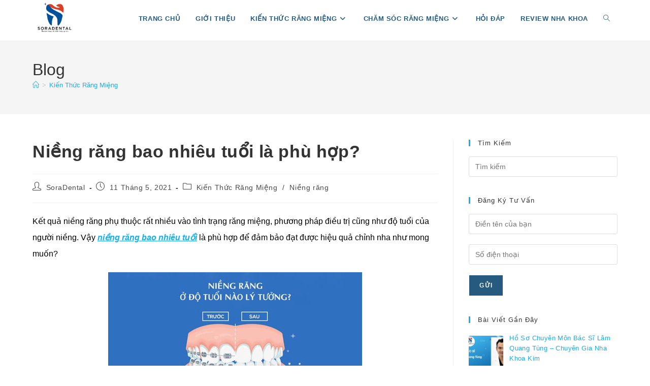

--- FILE ---
content_type: text/html; charset=UTF-8
request_url: https://soradental.com/nieng-rang-bao-nhieu-tuoi-la-phu-hop/
body_size: 31360
content:
<!DOCTYPE html>
<html class="html" lang="vi">
<head>
<meta charset="UTF-8">
<link rel="profile" href="https://gmpg.org/xfn/11">
<meta name='robots' content='index, follow, max-image-preview:large, max-snippet:-1, max-video-preview:-1' />
<style>img:is([sizes="auto" i], [sizes^="auto," i]) { contain-intrinsic-size: 3000px 1500px }</style>
<link rel="pingback" href="https://soradental.com/xmlrpc.php">
<meta name="viewport" content="width=device-width, initial-scale=1">
<!-- This site is optimized with the Yoast SEO plugin v26.4 - https://yoast.com/wordpress/plugins/seo/ -->
<title>Niềng răng bao nhiêu tuổi là phù hợp? - SORADENTAL</title>
<meta name="description" content="Độ tuổi niềng răng bao nhiêu là phù hợp? Vì sao nên niềng răng cho trẻ càng sớm càng tốt? Bao nhiêu tuổi thì không niềng răng được?" />
<link rel="canonical" href="https://soradental.com/nieng-rang-bao-nhieu-tuoi-la-phu-hop/" />
<meta property="og:locale" content="vi_VN" />
<meta property="og:type" content="article" />
<meta property="og:title" content="Niềng răng bao nhiêu tuổi là phù hợp? - SORADENTAL" />
<meta property="og:description" content="Độ tuổi niềng răng bao nhiêu là phù hợp? Vì sao nên niềng răng cho trẻ càng sớm càng tốt? Bao nhiêu tuổi thì không niềng răng được?" />
<meta property="og:url" content="https://soradental.com/nieng-rang-bao-nhieu-tuoi-la-phu-hop/" />
<meta property="og:site_name" content="SORADENTAL" />
<meta property="article:published_time" content="2021-05-11T02:37:46+00:00" />
<meta property="article:modified_time" content="2021-07-06T06:37:41+00:00" />
<meta property="og:image" content="https://soradental.com/wp-content/uploads/2021/05/nieng-rang-bao-nhieu-tuoi-la-phu-hop-.jpeg" />
<meta property="og:image:width" content="500" />
<meta property="og:image:height" content="262" />
<meta property="og:image:type" content="image/jpeg" />
<meta name="author" content="SoraDental" />
<meta name="twitter:card" content="summary_large_image" />
<meta name="twitter:creator" content="@DieuTriHoiMieng" />
<meta name="twitter:site" content="@DieuTriHoiMieng" />
<meta name="twitter:label1" content="Được viết bởi" />
<meta name="twitter:data1" content="SoraDental" />
<meta name="twitter:label2" content="Ước tính thời gian đọc" />
<meta name="twitter:data2" content="13 phút" />
<!-- / Yoast SEO plugin. -->
<link rel='dns-prefetch' href='//www.googletagmanager.com' />
<link rel="alternate" type="application/rss+xml" title="Dòng thông tin SORADENTAL &raquo;" href="https://soradental.com/feed/" />
<link rel="alternate" type="application/rss+xml" title="SORADENTAL &raquo; Dòng bình luận" href="https://soradental.com/comments/feed/" />
<link rel="alternate" type="application/rss+xml" title="SORADENTAL &raquo; Niềng răng bao nhiêu tuổi là phù hợp? Dòng bình luận" href="https://soradental.com/nieng-rang-bao-nhieu-tuoi-la-phu-hop/feed/" />
<script>
window._wpemojiSettings = {"baseUrl":"https:\/\/s.w.org\/images\/core\/emoji\/16.0.1\/72x72\/","ext":".png","svgUrl":"https:\/\/s.w.org\/images\/core\/emoji\/16.0.1\/svg\/","svgExt":".svg","source":{"concatemoji":"https:\/\/soradental.com\/wp-includes\/js\/wp-emoji-release.min.js?ver=6.8.3"}};
/*! This file is auto-generated */
!function(s,n){var o,i,e;function c(e){try{var t={supportTests:e,timestamp:(new Date).valueOf()};sessionStorage.setItem(o,JSON.stringify(t))}catch(e){}}function p(e,t,n){e.clearRect(0,0,e.canvas.width,e.canvas.height),e.fillText(t,0,0);var t=new Uint32Array(e.getImageData(0,0,e.canvas.width,e.canvas.height).data),a=(e.clearRect(0,0,e.canvas.width,e.canvas.height),e.fillText(n,0,0),new Uint32Array(e.getImageData(0,0,e.canvas.width,e.canvas.height).data));return t.every(function(e,t){return e===a[t]})}function u(e,t){e.clearRect(0,0,e.canvas.width,e.canvas.height),e.fillText(t,0,0);for(var n=e.getImageData(16,16,1,1),a=0;a<n.data.length;a++)if(0!==n.data[a])return!1;return!0}function f(e,t,n,a){switch(t){case"flag":return n(e,"\ud83c\udff3\ufe0f\u200d\u26a7\ufe0f","\ud83c\udff3\ufe0f\u200b\u26a7\ufe0f")?!1:!n(e,"\ud83c\udde8\ud83c\uddf6","\ud83c\udde8\u200b\ud83c\uddf6")&&!n(e,"\ud83c\udff4\udb40\udc67\udb40\udc62\udb40\udc65\udb40\udc6e\udb40\udc67\udb40\udc7f","\ud83c\udff4\u200b\udb40\udc67\u200b\udb40\udc62\u200b\udb40\udc65\u200b\udb40\udc6e\u200b\udb40\udc67\u200b\udb40\udc7f");case"emoji":return!a(e,"\ud83e\udedf")}return!1}function g(e,t,n,a){var r="undefined"!=typeof WorkerGlobalScope&&self instanceof WorkerGlobalScope?new OffscreenCanvas(300,150):s.createElement("canvas"),o=r.getContext("2d",{willReadFrequently:!0}),i=(o.textBaseline="top",o.font="600 32px Arial",{});return e.forEach(function(e){i[e]=t(o,e,n,a)}),i}function t(e){var t=s.createElement("script");t.src=e,t.defer=!0,s.head.appendChild(t)}"undefined"!=typeof Promise&&(o="wpEmojiSettingsSupports",i=["flag","emoji"],n.supports={everything:!0,everythingExceptFlag:!0},e=new Promise(function(e){s.addEventListener("DOMContentLoaded",e,{once:!0})}),new Promise(function(t){var n=function(){try{var e=JSON.parse(sessionStorage.getItem(o));if("object"==typeof e&&"number"==typeof e.timestamp&&(new Date).valueOf()<e.timestamp+604800&&"object"==typeof e.supportTests)return e.supportTests}catch(e){}return null}();if(!n){if("undefined"!=typeof Worker&&"undefined"!=typeof OffscreenCanvas&&"undefined"!=typeof URL&&URL.createObjectURL&&"undefined"!=typeof Blob)try{var e="postMessage("+g.toString()+"("+[JSON.stringify(i),f.toString(),p.toString(),u.toString()].join(",")+"));",a=new Blob([e],{type:"text/javascript"}),r=new Worker(URL.createObjectURL(a),{name:"wpTestEmojiSupports"});return void(r.onmessage=function(e){c(n=e.data),r.terminate(),t(n)})}catch(e){}c(n=g(i,f,p,u))}t(n)}).then(function(e){for(var t in e)n.supports[t]=e[t],n.supports.everything=n.supports.everything&&n.supports[t],"flag"!==t&&(n.supports.everythingExceptFlag=n.supports.everythingExceptFlag&&n.supports[t]);n.supports.everythingExceptFlag=n.supports.everythingExceptFlag&&!n.supports.flag,n.DOMReady=!1,n.readyCallback=function(){n.DOMReady=!0}}).then(function(){return e}).then(function(){var e;n.supports.everything||(n.readyCallback(),(e=n.source||{}).concatemoji?t(e.concatemoji):e.wpemoji&&e.twemoji&&(t(e.twemoji),t(e.wpemoji)))}))}((window,document),window._wpemojiSettings);
</script>
<style id='wp-emoji-styles-inline-css'>
img.wp-smiley, img.emoji {
display: inline !important;
border: none !important;
box-shadow: none !important;
height: 1em !important;
width: 1em !important;
margin: 0 0.07em !important;
vertical-align: -0.1em !important;
background: none !important;
padding: 0 !important;
}
</style>
<!-- <link rel='stylesheet' id='wp-block-library-css' href='https://soradental.com/wp-includes/css/dist/block-library/style.min.css?ver=6.8.3' media='all' /> -->
<link rel="stylesheet" type="text/css" href="//soradental.com/wp-content/cache/wpfc-minified/mlhdkyhl/5wu6i.css" media="all"/>
<style id='wp-block-library-theme-inline-css'>
.wp-block-audio :where(figcaption){color:#555;font-size:13px;text-align:center}.is-dark-theme .wp-block-audio :where(figcaption){color:#ffffffa6}.wp-block-audio{margin:0 0 1em}.wp-block-code{border:1px solid #ccc;border-radius:4px;font-family:Menlo,Consolas,monaco,monospace;padding:.8em 1em}.wp-block-embed :where(figcaption){color:#555;font-size:13px;text-align:center}.is-dark-theme .wp-block-embed :where(figcaption){color:#ffffffa6}.wp-block-embed{margin:0 0 1em}.blocks-gallery-caption{color:#555;font-size:13px;text-align:center}.is-dark-theme .blocks-gallery-caption{color:#ffffffa6}:root :where(.wp-block-image figcaption){color:#555;font-size:13px;text-align:center}.is-dark-theme :root :where(.wp-block-image figcaption){color:#ffffffa6}.wp-block-image{margin:0 0 1em}.wp-block-pullquote{border-bottom:4px solid;border-top:4px solid;color:currentColor;margin-bottom:1.75em}.wp-block-pullquote cite,.wp-block-pullquote footer,.wp-block-pullquote__citation{color:currentColor;font-size:.8125em;font-style:normal;text-transform:uppercase}.wp-block-quote{border-left:.25em solid;margin:0 0 1.75em;padding-left:1em}.wp-block-quote cite,.wp-block-quote footer{color:currentColor;font-size:.8125em;font-style:normal;position:relative}.wp-block-quote:where(.has-text-align-right){border-left:none;border-right:.25em solid;padding-left:0;padding-right:1em}.wp-block-quote:where(.has-text-align-center){border:none;padding-left:0}.wp-block-quote.is-large,.wp-block-quote.is-style-large,.wp-block-quote:where(.is-style-plain){border:none}.wp-block-search .wp-block-search__label{font-weight:700}.wp-block-search__button{border:1px solid #ccc;padding:.375em .625em}:where(.wp-block-group.has-background){padding:1.25em 2.375em}.wp-block-separator.has-css-opacity{opacity:.4}.wp-block-separator{border:none;border-bottom:2px solid;margin-left:auto;margin-right:auto}.wp-block-separator.has-alpha-channel-opacity{opacity:1}.wp-block-separator:not(.is-style-wide):not(.is-style-dots){width:100px}.wp-block-separator.has-background:not(.is-style-dots){border-bottom:none;height:1px}.wp-block-separator.has-background:not(.is-style-wide):not(.is-style-dots){height:2px}.wp-block-table{margin:0 0 1em}.wp-block-table td,.wp-block-table th{word-break:normal}.wp-block-table :where(figcaption){color:#555;font-size:13px;text-align:center}.is-dark-theme .wp-block-table :where(figcaption){color:#ffffffa6}.wp-block-video :where(figcaption){color:#555;font-size:13px;text-align:center}.is-dark-theme .wp-block-video :where(figcaption){color:#ffffffa6}.wp-block-video{margin:0 0 1em}:root :where(.wp-block-template-part.has-background){margin-bottom:0;margin-top:0;padding:1.25em 2.375em}
</style>
<style id='classic-theme-styles-inline-css'>
/*! This file is auto-generated */
.wp-block-button__link{color:#fff;background-color:#32373c;border-radius:9999px;box-shadow:none;text-decoration:none;padding:calc(.667em + 2px) calc(1.333em + 2px);font-size:1.125em}.wp-block-file__button{background:#32373c;color:#fff;text-decoration:none}
</style>
<style id='global-styles-inline-css'>
:root{--wp--preset--aspect-ratio--square: 1;--wp--preset--aspect-ratio--4-3: 4/3;--wp--preset--aspect-ratio--3-4: 3/4;--wp--preset--aspect-ratio--3-2: 3/2;--wp--preset--aspect-ratio--2-3: 2/3;--wp--preset--aspect-ratio--16-9: 16/9;--wp--preset--aspect-ratio--9-16: 9/16;--wp--preset--color--black: #000000;--wp--preset--color--cyan-bluish-gray: #abb8c3;--wp--preset--color--white: #ffffff;--wp--preset--color--pale-pink: #f78da7;--wp--preset--color--vivid-red: #cf2e2e;--wp--preset--color--luminous-vivid-orange: #ff6900;--wp--preset--color--luminous-vivid-amber: #fcb900;--wp--preset--color--light-green-cyan: #7bdcb5;--wp--preset--color--vivid-green-cyan: #00d084;--wp--preset--color--pale-cyan-blue: #8ed1fc;--wp--preset--color--vivid-cyan-blue: #0693e3;--wp--preset--color--vivid-purple: #9b51e0;--wp--preset--gradient--vivid-cyan-blue-to-vivid-purple: linear-gradient(135deg,rgba(6,147,227,1) 0%,rgb(155,81,224) 100%);--wp--preset--gradient--light-green-cyan-to-vivid-green-cyan: linear-gradient(135deg,rgb(122,220,180) 0%,rgb(0,208,130) 100%);--wp--preset--gradient--luminous-vivid-amber-to-luminous-vivid-orange: linear-gradient(135deg,rgba(252,185,0,1) 0%,rgba(255,105,0,1) 100%);--wp--preset--gradient--luminous-vivid-orange-to-vivid-red: linear-gradient(135deg,rgba(255,105,0,1) 0%,rgb(207,46,46) 100%);--wp--preset--gradient--very-light-gray-to-cyan-bluish-gray: linear-gradient(135deg,rgb(238,238,238) 0%,rgb(169,184,195) 100%);--wp--preset--gradient--cool-to-warm-spectrum: linear-gradient(135deg,rgb(74,234,220) 0%,rgb(151,120,209) 20%,rgb(207,42,186) 40%,rgb(238,44,130) 60%,rgb(251,105,98) 80%,rgb(254,248,76) 100%);--wp--preset--gradient--blush-light-purple: linear-gradient(135deg,rgb(255,206,236) 0%,rgb(152,150,240) 100%);--wp--preset--gradient--blush-bordeaux: linear-gradient(135deg,rgb(254,205,165) 0%,rgb(254,45,45) 50%,rgb(107,0,62) 100%);--wp--preset--gradient--luminous-dusk: linear-gradient(135deg,rgb(255,203,112) 0%,rgb(199,81,192) 50%,rgb(65,88,208) 100%);--wp--preset--gradient--pale-ocean: linear-gradient(135deg,rgb(255,245,203) 0%,rgb(182,227,212) 50%,rgb(51,167,181) 100%);--wp--preset--gradient--electric-grass: linear-gradient(135deg,rgb(202,248,128) 0%,rgb(113,206,126) 100%);--wp--preset--gradient--midnight: linear-gradient(135deg,rgb(2,3,129) 0%,rgb(40,116,252) 100%);--wp--preset--font-size--small: 13px;--wp--preset--font-size--medium: 20px;--wp--preset--font-size--large: 36px;--wp--preset--font-size--x-large: 42px;--wp--preset--spacing--20: 0.44rem;--wp--preset--spacing--30: 0.67rem;--wp--preset--spacing--40: 1rem;--wp--preset--spacing--50: 1.5rem;--wp--preset--spacing--60: 2.25rem;--wp--preset--spacing--70: 3.38rem;--wp--preset--spacing--80: 5.06rem;--wp--preset--shadow--natural: 6px 6px 9px rgba(0, 0, 0, 0.2);--wp--preset--shadow--deep: 12px 12px 50px rgba(0, 0, 0, 0.4);--wp--preset--shadow--sharp: 6px 6px 0px rgba(0, 0, 0, 0.2);--wp--preset--shadow--outlined: 6px 6px 0px -3px rgba(255, 255, 255, 1), 6px 6px rgba(0, 0, 0, 1);--wp--preset--shadow--crisp: 6px 6px 0px rgba(0, 0, 0, 1);}:where(.is-layout-flex){gap: 0.5em;}:where(.is-layout-grid){gap: 0.5em;}body .is-layout-flex{display: flex;}.is-layout-flex{flex-wrap: wrap;align-items: center;}.is-layout-flex > :is(*, div){margin: 0;}body .is-layout-grid{display: grid;}.is-layout-grid > :is(*, div){margin: 0;}:where(.wp-block-columns.is-layout-flex){gap: 2em;}:where(.wp-block-columns.is-layout-grid){gap: 2em;}:where(.wp-block-post-template.is-layout-flex){gap: 1.25em;}:where(.wp-block-post-template.is-layout-grid){gap: 1.25em;}.has-black-color{color: var(--wp--preset--color--black) !important;}.has-cyan-bluish-gray-color{color: var(--wp--preset--color--cyan-bluish-gray) !important;}.has-white-color{color: var(--wp--preset--color--white) !important;}.has-pale-pink-color{color: var(--wp--preset--color--pale-pink) !important;}.has-vivid-red-color{color: var(--wp--preset--color--vivid-red) !important;}.has-luminous-vivid-orange-color{color: var(--wp--preset--color--luminous-vivid-orange) !important;}.has-luminous-vivid-amber-color{color: var(--wp--preset--color--luminous-vivid-amber) !important;}.has-light-green-cyan-color{color: var(--wp--preset--color--light-green-cyan) !important;}.has-vivid-green-cyan-color{color: var(--wp--preset--color--vivid-green-cyan) !important;}.has-pale-cyan-blue-color{color: var(--wp--preset--color--pale-cyan-blue) !important;}.has-vivid-cyan-blue-color{color: var(--wp--preset--color--vivid-cyan-blue) !important;}.has-vivid-purple-color{color: var(--wp--preset--color--vivid-purple) !important;}.has-black-background-color{background-color: var(--wp--preset--color--black) !important;}.has-cyan-bluish-gray-background-color{background-color: var(--wp--preset--color--cyan-bluish-gray) !important;}.has-white-background-color{background-color: var(--wp--preset--color--white) !important;}.has-pale-pink-background-color{background-color: var(--wp--preset--color--pale-pink) !important;}.has-vivid-red-background-color{background-color: var(--wp--preset--color--vivid-red) !important;}.has-luminous-vivid-orange-background-color{background-color: var(--wp--preset--color--luminous-vivid-orange) !important;}.has-luminous-vivid-amber-background-color{background-color: var(--wp--preset--color--luminous-vivid-amber) !important;}.has-light-green-cyan-background-color{background-color: var(--wp--preset--color--light-green-cyan) !important;}.has-vivid-green-cyan-background-color{background-color: var(--wp--preset--color--vivid-green-cyan) !important;}.has-pale-cyan-blue-background-color{background-color: var(--wp--preset--color--pale-cyan-blue) !important;}.has-vivid-cyan-blue-background-color{background-color: var(--wp--preset--color--vivid-cyan-blue) !important;}.has-vivid-purple-background-color{background-color: var(--wp--preset--color--vivid-purple) !important;}.has-black-border-color{border-color: var(--wp--preset--color--black) !important;}.has-cyan-bluish-gray-border-color{border-color: var(--wp--preset--color--cyan-bluish-gray) !important;}.has-white-border-color{border-color: var(--wp--preset--color--white) !important;}.has-pale-pink-border-color{border-color: var(--wp--preset--color--pale-pink) !important;}.has-vivid-red-border-color{border-color: var(--wp--preset--color--vivid-red) !important;}.has-luminous-vivid-orange-border-color{border-color: var(--wp--preset--color--luminous-vivid-orange) !important;}.has-luminous-vivid-amber-border-color{border-color: var(--wp--preset--color--luminous-vivid-amber) !important;}.has-light-green-cyan-border-color{border-color: var(--wp--preset--color--light-green-cyan) !important;}.has-vivid-green-cyan-border-color{border-color: var(--wp--preset--color--vivid-green-cyan) !important;}.has-pale-cyan-blue-border-color{border-color: var(--wp--preset--color--pale-cyan-blue) !important;}.has-vivid-cyan-blue-border-color{border-color: var(--wp--preset--color--vivid-cyan-blue) !important;}.has-vivid-purple-border-color{border-color: var(--wp--preset--color--vivid-purple) !important;}.has-vivid-cyan-blue-to-vivid-purple-gradient-background{background: var(--wp--preset--gradient--vivid-cyan-blue-to-vivid-purple) !important;}.has-light-green-cyan-to-vivid-green-cyan-gradient-background{background: var(--wp--preset--gradient--light-green-cyan-to-vivid-green-cyan) !important;}.has-luminous-vivid-amber-to-luminous-vivid-orange-gradient-background{background: var(--wp--preset--gradient--luminous-vivid-amber-to-luminous-vivid-orange) !important;}.has-luminous-vivid-orange-to-vivid-red-gradient-background{background: var(--wp--preset--gradient--luminous-vivid-orange-to-vivid-red) !important;}.has-very-light-gray-to-cyan-bluish-gray-gradient-background{background: var(--wp--preset--gradient--very-light-gray-to-cyan-bluish-gray) !important;}.has-cool-to-warm-spectrum-gradient-background{background: var(--wp--preset--gradient--cool-to-warm-spectrum) !important;}.has-blush-light-purple-gradient-background{background: var(--wp--preset--gradient--blush-light-purple) !important;}.has-blush-bordeaux-gradient-background{background: var(--wp--preset--gradient--blush-bordeaux) !important;}.has-luminous-dusk-gradient-background{background: var(--wp--preset--gradient--luminous-dusk) !important;}.has-pale-ocean-gradient-background{background: var(--wp--preset--gradient--pale-ocean) !important;}.has-electric-grass-gradient-background{background: var(--wp--preset--gradient--electric-grass) !important;}.has-midnight-gradient-background{background: var(--wp--preset--gradient--midnight) !important;}.has-small-font-size{font-size: var(--wp--preset--font-size--small) !important;}.has-medium-font-size{font-size: var(--wp--preset--font-size--medium) !important;}.has-large-font-size{font-size: var(--wp--preset--font-size--large) !important;}.has-x-large-font-size{font-size: var(--wp--preset--font-size--x-large) !important;}
:where(.wp-block-post-template.is-layout-flex){gap: 1.25em;}:where(.wp-block-post-template.is-layout-grid){gap: 1.25em;}
:where(.wp-block-columns.is-layout-flex){gap: 2em;}:where(.wp-block-columns.is-layout-grid){gap: 2em;}
:root :where(.wp-block-pullquote){font-size: 1.5em;line-height: 1.6;}
</style>
<!-- <link rel='stylesheet' id='dashicons-css' href='https://soradental.com/wp-includes/css/dashicons.min.css?ver=6.8.3' media='all' /> -->
<!-- <link rel='stylesheet' id='admin-bar-css' href='https://soradental.com/wp-includes/css/admin-bar.min.css?ver=6.8.3' media='all' /> -->
<link rel="stylesheet" type="text/css" href="//soradental.com/wp-content/cache/wpfc-minified/fp5ttg0p/5wu6i.css" media="all"/>
<style id='admin-bar-inline-css'>
/* Hide CanvasJS credits for P404 charts specifically */
#p404RedirectChart .canvasjs-chart-credit {
display: none !important;
}
#p404RedirectChart canvas {
border-radius: 6px;
}
.p404-redirect-adminbar-weekly-title {
font-weight: bold;
font-size: 14px;
color: #fff;
margin-bottom: 6px;
}
#wpadminbar #wp-admin-bar-p404_free_top_button .ab-icon:before {
content: "\f103";
color: #dc3545;
top: 3px;
}
#wp-admin-bar-p404_free_top_button .ab-item {
min-width: 80px !important;
padding: 0px !important;
}
/* Ensure proper positioning and z-index for P404 dropdown */
.p404-redirect-adminbar-dropdown-wrap { 
min-width: 0; 
padding: 0;
position: static !important;
}
#wpadminbar #wp-admin-bar-p404_free_top_button_dropdown {
position: static !important;
}
#wpadminbar #wp-admin-bar-p404_free_top_button_dropdown .ab-item {
padding: 0 !important;
margin: 0 !important;
}
.p404-redirect-dropdown-container {
min-width: 340px;
padding: 18px 18px 12px 18px;
background: #23282d !important;
color: #fff;
border-radius: 12px;
box-shadow: 0 8px 32px rgba(0,0,0,0.25);
margin-top: 10px;
position: relative !important;
z-index: 999999 !important;
display: block !important;
border: 1px solid #444;
}
/* Ensure P404 dropdown appears on hover */
#wpadminbar #wp-admin-bar-p404_free_top_button .p404-redirect-dropdown-container { 
display: none !important;
}
#wpadminbar #wp-admin-bar-p404_free_top_button:hover .p404-redirect-dropdown-container { 
display: block !important;
}
#wpadminbar #wp-admin-bar-p404_free_top_button:hover #wp-admin-bar-p404_free_top_button_dropdown .p404-redirect-dropdown-container {
display: block !important;
}
.p404-redirect-card {
background: #2c3338;
border-radius: 8px;
padding: 18px 18px 12px 18px;
box-shadow: 0 2px 8px rgba(0,0,0,0.07);
display: flex;
flex-direction: column;
align-items: flex-start;
border: 1px solid #444;
}
.p404-redirect-btn {
display: inline-block;
background: #dc3545;
color: #fff !important;
font-weight: bold;
padding: 5px 22px;
border-radius: 8px;
text-decoration: none;
font-size: 17px;
transition: background 0.2s, box-shadow 0.2s;
margin-top: 8px;
box-shadow: 0 2px 8px rgba(220,53,69,0.15);
text-align: center;
line-height: 1.6;
}
.p404-redirect-btn:hover {
background: #c82333;
color: #fff !important;
box-shadow: 0 4px 16px rgba(220,53,69,0.25);
}
/* Prevent conflicts with other admin bar dropdowns */
#wpadminbar .ab-top-menu > li:hover > .ab-item,
#wpadminbar .ab-top-menu > li.hover > .ab-item {
z-index: auto;
}
#wpadminbar #wp-admin-bar-p404_free_top_button:hover > .ab-item {
z-index: 999998 !important;
}
</style>
<!-- <link rel='stylesheet' id='contact-form-7-css' href='https://soradental.com/wp-content/plugins/contact-form-7/includes/css/styles.css?ver=6.1.3' media='all' /> -->
<!-- <link rel='stylesheet' id='toc-screen-css' href='https://soradental.com/wp-content/plugins/table-of-contents-plus/screen.min.css?ver=2411.1' media='all' /> -->
<!-- <link rel='stylesheet' id='oceanwp-style-css' href='https://soradental.com/wp-content/themes/oceanwp/assets/css/style.min.css?ver=1.0' media='all' /> -->
<!-- <link rel='stylesheet' id='child-style-css' href='https://soradental.com/wp-content/themes/oceanwp-child-theme-master/style.css?ver=6.8.3' media='all' /> -->
<!-- <link rel='stylesheet' id='font-awesome-css' href='https://soradental.com/wp-content/themes/oceanwp/assets/fonts/fontawesome/css/all.min.css?ver=6.7.2' media='all' /> -->
<!-- <link rel='stylesheet' id='simple-line-icons-css' href='https://soradental.com/wp-content/themes/oceanwp/assets/css/third/simple-line-icons.min.css?ver=2.4.0' media='all' /> -->
<!-- <link rel='stylesheet' id='elementor-frontend-css' href='https://soradental.com/wp-content/plugins/elementor/assets/css/frontend.min.css?ver=3.33.2' media='all' /> -->
<!-- <link rel='stylesheet' id='eael-general-css' href='https://soradental.com/wp-content/plugins/essential-addons-for-elementor-lite/assets/front-end/css/view/general.min.css?ver=6.5.3' media='all' /> -->
<!-- <link rel='stylesheet' id='oe-widgets-style-css' href='https://soradental.com/wp-content/plugins/ocean-extra/assets/css/widgets.css?ver=6.8.3' media='all' /> -->
<!-- <link rel='stylesheet' id='oss-social-share-style-css' href='https://soradental.com/wp-content/plugins/ocean-social-sharing/assets/css/style.min.css?ver=6.8.3' media='all' /> -->
<link rel="stylesheet" type="text/css" href="//soradental.com/wp-content/cache/wpfc-minified/dedxej7d/5wu6i.css" media="all"/>
<script src='//soradental.com/wp-content/cache/wpfc-minified/lnyhtsnq/5wu6i.js' type="text/javascript"></script>
<!-- <script src="https://soradental.com/wp-includes/js/jquery/jquery.min.js?ver=3.7.1" id="jquery-core-js"></script> -->
<!-- <script src="https://soradental.com/wp-includes/js/jquery/jquery-migrate.min.js?ver=3.4.1" id="jquery-migrate-js"></script> -->
<!-- Đoạn mã Google tag (gtag.js) được thêm bởi Site Kit -->
<!-- Đoạn mã Google Analytics được thêm bởi Site Kit -->
<script src="https://www.googletagmanager.com/gtag/js?id=G-S8Y6VCKBN0" id="google_gtagjs-js" async></script>
<script id="google_gtagjs-js-after">
window.dataLayer = window.dataLayer || [];function gtag(){dataLayer.push(arguments);}
gtag("set","linker",{"domains":["soradental.com"]});
gtag("js", new Date());
gtag("set", "developer_id.dZTNiMT", true);
gtag("config", "G-S8Y6VCKBN0");
</script>
<link rel="https://api.w.org/" href="https://soradental.com/wp-json/" /><link rel="alternate" title="JSON" type="application/json" href="https://soradental.com/wp-json/wp/v2/posts/13173" /><link rel="EditURI" type="application/rsd+xml" title="RSD" href="https://soradental.com/xmlrpc.php?rsd" />
<meta name="generator" content="WordPress 6.8.3" />
<link rel='shortlink' href='https://soradental.com/?p=13173' />
<link rel="alternate" title="oNhúng (JSON)" type="application/json+oembed" href="https://soradental.com/wp-json/oembed/1.0/embed?url=https%3A%2F%2Fsoradental.com%2Fnieng-rang-bao-nhieu-tuoi-la-phu-hop%2F" />
<link rel="alternate" title="oNhúng (XML)" type="text/xml+oembed" href="https://soradental.com/wp-json/oembed/1.0/embed?url=https%3A%2F%2Fsoradental.com%2Fnieng-rang-bao-nhieu-tuoi-la-phu-hop%2F&#038;format=xml" />
<meta name="generator" content="Site Kit by Google 1.166.0" /><style> table.GeneratedTable { width: 100%; background-color: #ffffff; border-collapse: collapse; border-width: 2px; border-color: #ffcc00; border-style: solid; color: #000000; } table.GeneratedTable td, table.GeneratedTable th { border-width: 2px; border-color: #ffcc00; border-style: solid; padding: 3px; } table.GeneratedTable thead { background-color: #ffcc00; } </style>
<meta name="generator" content="Elementor 3.33.2; features: additional_custom_breakpoints; settings: css_print_method-external, google_font-enabled, font_display-auto">
<script type="application/ld+json" class="saswp-schema-markup-output">
[{"@context":"https:\/\/schema.org\/","@graph":[{"@context":"https:\/\/schema.org\/","@type":"SiteNavigationElement","@id":"https:\/\/soradental.com\/#trang-chu","name":"Trang ch\u1ee7","url":"https:\/\/soradental.com\/"},{"@context":"https:\/\/schema.org\/","@type":"SiteNavigationElement","@id":"https:\/\/soradental.com\/#gioi-thieu","name":"Gi\u1edbi thi\u1ec7u","url":"https:\/\/soradental.com\/gioi-thieu\/"},{"@context":"https:\/\/schema.org\/","@type":"SiteNavigationElement","@id":"https:\/\/soradental.com\/#kien-thuc-rang-mieng","name":"Ki\u1ebfn Th\u1ee9c R\u0103ng Mi\u1ec7ng","url":"https:\/\/soradental.com\/category\/kien-thuc-rang-mieng\/"},{"@context":"https:\/\/schema.org\/","@type":"SiteNavigationElement","@id":"https:\/\/soradental.com\/#nieng-rang","name":"Ni\u1ec1ng r\u0103ng","url":"https:\/\/soradental.com\/category\/kien-thuc-rang-mieng\/nieng-rang\/"},{"@context":"https:\/\/schema.org\/","@type":"SiteNavigationElement","@id":"https:\/\/soradental.com\/#cham-soc-rang-mieng","name":"Ch\u0103m s\u00f3c r\u0103ng mi\u1ec7ng","url":"https:\/\/soradental.com\/category\/cham-soc-rang-mieng\/"},{"@context":"https:\/\/schema.org\/","@type":"SiteNavigationElement","@id":"https:\/\/soradental.com\/#phu-nu-mang-thai","name":"Ph\u1ee5 n\u1eef mang thai","url":"https:\/\/soradental.com\/category\/cham-soc-rang-mieng\/phu-nu-mang-thai\/"},{"@context":"https:\/\/schema.org\/","@type":"SiteNavigationElement","@id":"https:\/\/soradental.com\/#tre-em","name":"Tr\u1ebb em","url":"https:\/\/soradental.com\/category\/cham-soc-rang-mieng\/tre-em\/"},{"@context":"https:\/\/schema.org\/","@type":"SiteNavigationElement","@id":"https:\/\/soradental.com\/#meo-vat","name":"M\u1eb9o V\u1eb7t","url":"https:\/\/soradental.com\/category\/meo-vat\/"},{"@context":"https:\/\/schema.org\/","@type":"SiteNavigationElement","@id":"https:\/\/soradental.com\/#hoi-dap","name":"H\u1ecfi \u0111\u00e1p","url":"https:\/\/soradental.com\/category\/hoi-dap\/"},{"@context":"https:\/\/schema.org\/","@type":"SiteNavigationElement","@id":"https:\/\/soradental.com\/#review-nha-khoa","name":"Review Nha Khoa","url":"https:\/\/soradental.com\/category\/review-nha-khoa\/"}]},
{"@context":"https:\/\/schema.org\/","@type":"BreadcrumbList","@id":"https:\/\/soradental.com\/nieng-rang-bao-nhieu-tuoi-la-phu-hop\/#breadcrumb","itemListElement":[{"@type":"ListItem","position":1,"item":{"@id":"https:\/\/soradental.com","name":"SORADENTAL"}},{"@type":"ListItem","position":2,"item":{"@id":"https:\/\/soradental.com\/category\/kien-thuc-rang-mieng\/nieng-rang\/","name":"Ni\u1ec1ng r\u0103ng"}},{"@type":"ListItem","position":3,"item":{"@id":"https:\/\/soradental.com\/nieng-rang-bao-nhieu-tuoi-la-phu-hop\/","name":"Ni\u1ec1ng r\u0103ng bao nhi\u00eau tu\u1ed5i l\u00e0 ph\u00f9 h\u1ee3p?"}}]},
{"@context":"https:\/\/schema.org\/","@type":"Article","@id":"https:\/\/soradental.com\/nieng-rang-bao-nhieu-tuoi-la-phu-hop\/#Article","url":"https:\/\/soradental.com\/nieng-rang-bao-nhieu-tuoi-la-phu-hop\/","inLanguage":"vi","mainEntityOfPage":"https:\/\/soradental.com\/nieng-rang-bao-nhieu-tuoi-la-phu-hop\/","headline":"Ni\u1ec1ng r\u0103ng bao nhi\u00eau tu\u1ed5i l\u00e0 ph\u00f9 h\u1ee3p?","description":"\u0110\u1ed9 tu\u1ed5i ni\u1ec1ng r\u0103ng bao nhi\u00eau l\u00e0 ph\u00f9 h\u1ee3p? V\u00ec sao n\u00ean ni\u1ec1ng r\u0103ng cho tr\u1ebb c\u00e0ng s\u1edbm c\u00e0ng t\u1ed1t? Bao nhi\u00eau tu\u1ed5i th\u00ec kh\u00f4ng ni\u1ec1ng r\u0103ng \u0111\u01b0\u1ee3c?","articleBody":"K\u1ebft qu\u1ea3 ni\u1ec1ng r\u0103ng ph\u1ee5 thu\u1ed9c r\u1ea5t nhi\u1ec1u v\u00e0o t\u00ecnh tr\u1ea1ng r\u0103ng mi\u1ec7ng, ph\u01b0\u01a1ng ph\u00e1p \u0111i\u1ec1u tr\u1ecb c\u0169ng nh\u01b0 \u0111\u1ed9 tu\u1ed5i c\u1ee7a ng\u01b0\u1eddi ni\u1ec1ng. V\u1eady ni\u1ec1ng r\u0103ng bao nhi\u00eau tu\u1ed5i l\u00e0 ph\u00f9 h\u1ee3p \u0111\u1ec3 \u0111\u1ea3m b\u1ea3o \u0111\u1ea1t \u0111\u01b0\u1ee3c hi\u1ec7u qu\u1ea3 ch\u1ec9nh nha nh\u01b0 mong mu\u1ed1n?     Ni\u1ec1ng r\u0103ng bao nhi\u00eau tu\u1ed5i l\u00e0 ph\u00f9 h\u1ee3p?  Ni\u1ec1ng r\u0103ng th\u1ea9m m\u1ef9 l\u00e0 g\u00ec?  Ni\u1ec1ng r\u0103ng th\u1ea9m m\u1ef9 l\u00e0 gi\u1ea3i ph\u00e1p gi\u00fap k\u00e9o ch\u1ec9nh r\u0103ng d\u1ecbch chuy\u1ec3n v\u1ec1 \u0111\u00fang v\u1ecb tr\u00ed tr\u00ean cung h\u00e0m b\u1eb1ng c\u00e1c kh\u00ed c\u1ee5 chuy\u00ean d\u1ee5ng nh\u01b0: m\u1eafc c\u00e0i, d\u00e2y thun, d\u00e2y cung, khay ni\u1ec1ng,.... T\u1eeb \u0111\u00f3 gi\u00fap \u0111\u01b0a kh\u1edbp c\u1eafn v\u1ec1 \u0111\u00fang chu\u1ea9n v\u1edbi nhi\u1ec1u l\u1ee3i \u00edch \u0111\u00e1ng k\u1ec3 nh\u01b0:     \t\u0110i\u1ec1u ch\u1ec9nh c\u00e1c r\u0103ng m\u1ecdc l\u1ec7ch l\u1ea1c v\u1ec1 \u0111\u00fang v\u1ecb tr\u00ed tr\u00ean cung h\u00e0m, gi\u00fap r\u0103ng m\u1ecdc \u0111\u1ec1u \u0111\u1eb7n, \u0111em l\u1ea1i m\u1ed9t h\u00e0m r\u0103ng th\u1ea9m m\u1ef9, h\u00e0i h\u00f2a v\u1edbi g\u01b0\u01a1ng m\u1eb7t.   \tKh\u1eafc ph\u1ee5c hi\u1ec7u qu\u1ea3 c\u00e1c khi\u1ebfm khuy\u1ebft c\u1ee7a h\u00e0m r\u0103ng nh\u01b0: th\u01b0a, kh\u1ea5p kh\u1ec3nh, h\u00f4, m\u00f3m,... Gi\u00fap r\u0103ng m\u1ecdc th\u1eb3ng \u0111\u1ec1u, chu\u1ea9n kh\u1edbp c\u1eafn, c\u1ea3i thi\u1ec7n \u0103n nhai t\u1ed1t h\u01a1n.   \tH\u00e0m r\u0103ng chu\u1ea9n kh\u1edbp c\u1eafn s\u1ebd gi\u00fap ch\u1ee9c n\u0103ng \u0103n nhai tr\u1edf v\u1ec1 b\u00ecnh th\u01b0\u1eddng, th\u1ee9c \u0103n \u0111\u01b0\u1ee3c nhai v\u00e0 nghi\u1ec1n nh\u1ecf tr\u01b0\u1edbc khi \u0111i v\u00e0o d\u1ea1 d\u00e0y gi\u00fap h\u1ec7 ti\u00eau h\u00f3a ho\u1ea1t \u0111\u1ed9ng t\u1ed1t h\u01a1n, gi\u1ea3m thi\u1ec3u c\u00e1c b\u1ec7nh v\u1ec1 d\u1ea1 d\u00e0y, ti\u00eau h\u00f3a, c\u1ea3i thi\u1ec7n s\u1ee9c kh\u1ecfe \u0111\u00e1ng k\u1ec3.   \tKhi r\u0103ng m\u1ecdc l\u1ec7ch l\u1ea1c th\u01b0\u1eddng d\u1ec5 b\u1ecb gi\u1eaft th\u1ee9c \u0103n th\u1eeba, vi\u1ec7c v\u1ec7 sinh c\u0169ng kh\u00f3 kh\u0103n. L\u00e2u ng\u00e0y d\u1ec5 h\u00ecnh th\u00e0nh nhi\u1ec1u vi khu\u1ea9n g\u00e2y ra c\u00e1c b\u1ec7nh l\u00fd r\u0103ng mi\u1ec7ng. Do \u0111\u00f3 khi ni\u1ec1ng r\u0103ng s\u1ebd gi\u00fap c\u00e1c r\u0103ng m\u1ecdc th\u1eb3ng \u0111\u1ec1u, s\u00e1t kh\u00edt gi\u00fap vi\u1ec7c v\u1ec7 sinh r\u0103ng mi\u1ec7ng s\u1ea1ch s\u1ebd d\u1ec5 d\u00e0ng h\u01a1n, h\u1ea1n ch\u1ebf t\u1ed1i \u0111a c\u00e1c b\u1ec7nh v\u1ec1 r\u0103ng mi\u1ec7ng.     Ni\u1ec1ng r\u0103ng \u0111em l\u1ea1i nhi\u1ec1u l\u1ee3i \u00edch \u0111\u00e1ng k\u1ec3    Hi\u1ec7n nay, v\u1edbi s\u1ef1 ph\u00e1t tri\u1ec3n v\u01b0\u1ee3t tr\u1ed9i c\u1ee7a ng\u00e0nh nha khoa th\u1ea9m m\u1ef9, c\u00e1c ph\u01b0\u01a1ng ph\u00e1p ni\u1ec1ng r\u0103ng ng\u00e0y c\u00e0ng \u0111a d\u1ea1ng v\u00e0 \u0111\u01b0\u1ee3c c\u1ea3i ti\u1ebfn hi\u1ec7n \u0111\u1ea1i. \u0110em l\u1ea1i cho b\u1ec7nh nh\u00e2n nhi\u1ec1u s\u1ef1 l\u1ef1a ch\u1ecdn ph\u00f9 h\u1ee3p v\u1edbi t\u00ecnh tr\u1ea1ng r\u0103ng mi\u1ec7ng, nhu c\u1ea7u th\u1ea9m m\u1ef9 c\u0169ng nh\u01b0 \u0111i\u1ec1u ki\u1ec7n t\u00e0i ch\u00ednh c\u1ee7a m\u00ecnh.    C\u00e1c ph\u01b0\u01a1ng ph\u00e1p ni\u1ec1ng r\u0103ng ph\u1ed5 bi\u1ebfn c\u00f3 th\u1ec3 k\u1ec3 \u0111\u1ebfn \u0111\u00f3 l\u00e0:    - Ni\u1ec1ng r\u0103ng m\u1eafc c\u00e0i kim lo\u1ea1i (Bao g\u1ed3m ni\u1ec1ng r\u0103ng m\u1eafc c\u00e0i kim lo\u1ea1i th\u01b0\u1eddng v\u00e0 ni\u1ec1ng r\u0103ng m\u1eafc c\u00e0i kim lo\u1ea1i t\u1ef1 bu\u1ed9c)    - Ni\u1ec1ng r\u0103ng m\u1eafc c\u00e0i s\u1ee9 (Bao g\u1ed3m ni\u1ec1ng r\u0103ng m\u1eafc c\u00e0i s\u1ee9 th\u01b0\u1eddng v\u00e0 ni\u1ec1ng r\u0103ng m\u1eafc c\u00e0i s\u1ee9 t\u1ef1 bu\u1ed9c)    - Ni\u1ec1ng r\u0103ng m\u1eafc c\u00e0i m\u1eb7t trong (Ni\u1ec1ng r\u0103ng m\u1eafc c\u00e0i m\u1eb7t l\u01b0\u1ee1i)    - Ni\u1ec1ng r\u0103ng trong su\u1ed1t (Ni\u1ec1ng r\u0103ng v\u00f4 h\u00ecnh, ni\u1ec1ng r\u0103ng th\u00e1o l\u1eafp, ni\u1ec1ng r\u0103ng kh\u00f4ng m\u1eafc c\u00e0i,...)     C\u00e1c ph\u01b0\u01a1ng ph\u00e1p ni\u1ec1ng r\u0103ng ph\u1ed5 bi\u1ebfn    Th\u00f4ng th\u01b0\u1eddng, th\u1eddi gian ni\u1ec1ng r\u0103ng kho\u1ea3ng 18 \u2013 24 th\u00e1ng ho\u1eb7c k\u00e9o d\u00e0i h\u01a1n t\u00f9y t\u1eebng t\u00ecnh tr\u1ea1ng r\u0103ng mi\u1ec7ng, ph\u01b0\u01a1ng ph\u00e1p ni\u1ec1ng r\u0103ng c\u0169ng nh\u01b0 \u0111\u1ed9 tu\u1ed5i c\u1ee7a b\u1ec7nh nh\u00e2n. \u0110\u1ec3 \u0111\u1ea3m b\u1ea3o \u0111\u1ea1t \u0111\u01b0\u1ee3c k\u1ebft qu\u1ea3 cao, b\u1ec7nh nh\u00e2n n\u00ean t\u00ecm \u0111\u1ebfn trung t\u00e2m nha khoa uy t\u00edn c\u00f3 b\u00e1c s\u0129 gi\u1ecfi, d\u00e0y d\u1eb7n kinh nghi\u1ec7m v\u00e0 thi\u1ebft b\u1ecb, m\u00e1y m\u00f3c, kh\u00ed c\u1ee5 ch\u1ec9nh nha hi\u1ec7n \u0111\u1ea1i.  \u0110\u1ed9 tu\u1ed5i l\u00fd t\u01b0\u1edfng \u0111\u1ec3 ni\u1ec1ng r\u0103ng  Ni\u1ec1ng r\u0103ng ch\u1ec9nh nha l\u00e0 gi\u1ea3i ph\u00e1p \u0111i\u1ec1u tr\u1ecb \u00e1p d\u1ee5ng \u0111\u01b0\u1ee3c cho c\u1ea3 tr\u1ebb em v\u00e0 ng\u01b0\u1eddi tr\u01b0\u1edfng th\u00e0nh. T\u00f9y v\u00e0o t\u1eebng t\u00ecnh tr\u1ea1ng r\u0103ng mi\u1ec7ng c\u0169ng nh\u01b0 \u0111\u1ed9 tu\u1ed5i c\u1ee7a m\u1ed7i b\u1ec7nh nh\u00e2n m\u00e0 b\u00e1c s\u0129 s\u1ebd t\u01b0 v\u1ea5n ph\u01b0\u01a1ng ph\u00e1p ch\u1ec9nh nha ph\u00f9 h\u1ee3p, hi\u1ec7u qu\u1ea3.    \u0110\u1ed1i v\u1edbi c\u00e1c b\u1eadc ph\u1ee5 huynh n\u00ean quan t\u00e2m s\u00e1t sao t\u00ecnh tr\u1ea1ng r\u0103ng mi\u1ec7ng c\u1ee7a con m\u00ecnh \u0111\u1ec3 c\u00f3 k\u1ebf ho\u1ea1ch ch\u1ec9nh nha \u0111\u00fang l\u00fac gi\u00fap \u0111em l\u1ea1i k\u1ebft qu\u1ea3 t\u1ed1i \u01b0u, ti\u1ebft ki\u1ec7m \u0111\u01b0\u1ee3c nhi\u1ec1u th\u1eddi gian v\u00e0 chi ph\u00ed \u0111i\u1ec1u tr\u1ecb.    Sau \u0111\u00e2y l\u00e0 \u0111\u1ed9 tu\u1ed5i l\u00fd t\u01b0\u1edfng \u0111\u1ec3 ni\u1ec1ng r\u0103ng m\u00e0 m\u1ecdi ng\u01b0\u1eddi c\u00f3 th\u1ec3 tham kh\u1ea3o qua:  Trainer ch\u1ec9nh nha cho tr\u1ebb t\u1eeb 6-11 tu\u1ed5i  Trainer ch\u1ec9nh nha l\u00e0 m\u1ed9t kh\u00ed c\u1ee5 \u0111\u01b0\u1ee3c s\u1eed d\u1ee5ng t\u1ea1i nh\u00e0 d\u00e0nh cho tr\u1ebb \u0111ang trong \u0111\u1ed9 tu\u1ed5i thay r\u0103ng s\u1eefa sang r\u0103ng v\u0129nh vi\u1ec5n. H\u00e0m trainer \u0111\u01b0\u1ee3c l\u00e0m b\u1eb1ng nh\u1ef1a cao su m\u1ec1m, an to\u00e0n, th\u01b0\u1eddng \u0111\u01b0\u1ee3c \u0111eo v\u00e0o bu\u1ed5i t\u1ed1i c\u00f3 t\u00e1c d\u1ee5ng c\u00e2n b\u1eb1ng l\u1ef1c c\u1ee7a l\u01b0\u1ee1i, m\u00e1 v\u00e0 c\u01a1 m\u00f4i k\u1ebft h\u1ee3p v\u1edbi ch\u1ec9nh x\u01b0\u01a1ng h\u00e0m v\u00e0 r\u0103ng.    Vi\u1ec7c s\u1eed d\u1ee5ng h\u00e0m Trainer ch\u1ec9nh nha s\u1ebd gi\u00fap tr\u1ebb h\u1ea1n ch\u1ebf t\u1ed1i \u0111a t\u00ecnh tr\u1ea1ng r\u0103ng m\u1ecdc l\u1ec7ch l\u1ea1c, h\u00f4, m\u00f3m, m\u1eb7t ph\u00e1t tri\u1ec3n kh\u00f4ng c\u00e2n \u0111\u1ed1i,...    Tuy nhi\u00ean, c\u00f3 m\u1ed9t \u0111i\u1ec1u b\u1ea1n c\u1ea7n ph\u1ea3i bi\u1ebft \u0111\u01b0\u1ee3c \u0111\u00f3 l\u00e0 h\u00e0m Trainer ch\u1ec9 \u0111em l\u1ea1i hi\u1ec7u qu\u1ea3 trong vi\u1ec7c \u0111\u1ecbnh h\u01b0\u1edbng cho c\u00e1c r\u0103ng tr\u00ean cung h\u00e0m m\u1ecdc \u0111\u00fang, h\u1ed7 tr\u1ee3 gi\u00fap cho h\u00e0m ph\u00e1t tri\u1ec3n c\u00e2n \u0111\u1ed1i h\u01a1n. B\u00ean c\u1ea1nh \u0111\u00f3 n\u00f3 c\u00f2n c\u00f3 th\u1ec3 gi\u00fap tr\u1ebb tr\u00e1nh c\u00e1c th\u00f3i quen g\u00e2y h\u1ea1i cho qu\u00e1 tr\u00ecnh ph\u00e1t tri\u1ec3n c\u1ee7a r\u0103ng v\u00e0 x\u01b0\u01a1ng h\u00e0m nh\u01b0: m\u00fat tay, th\u1edf mi\u1ec7ng, m\u00fat m\u00f4i, \u0111\u1ea9y l\u01b0\u1ee1i,....    Vi\u1ec7c d\u00f9ng h\u00e0m Trainer gi\u00fap r\u0103ng \u0111\u1eb9p ho\u00e0n h\u1ea3o v\u00e0 kh\u00f4ng b\u1ecb sai l\u1ec7ch kh\u1edbp c\u1eafn l\u00e0 \u0111i\u1ec1u kh\u00f4ng kh\u1ea3 thi.    Ch\u00ednh v\u00ec v\u1eady, ph\u1ee5 huynh kh\u00f4ng n\u00ean ch\u1ee7 quan v\u1ec1 t\u00ecnh tr\u1ea1ng s\u1ee9c kh\u1ecfe r\u0103ng mi\u1ec7ng c\u1ee7a tr\u1ebb v\u00e0 n\u00ean \u0111\u01b0a tr\u1ebb \u0111\u1ebfn nha khoa th\u0103m kh\u00e1m r\u0103ng \u0111\u1ecbnh k\u1ef3 nh\u1eb1m s\u1edbm ph\u00e1t hi\u1ec7n c\u00e1c d\u1ea5u hi\u1ec7u b\u1ea5t th\u01b0\u1eddng \u0111\u1ec3 c\u00f3 bi\u1ec7n ph\u00e1p kh\u1eafc ph\u1ee5c hi\u1ec7u qu\u1ea3 nh\u1ea5t.     H\u00e0m Trainer ch\u1ec9nh nha cho tr\u1ebb  \u0110\u1ed9 tu\u1ed5i ni\u1ec1ng r\u0103ng t\u1ed1t nh\u1ea5t t\u1eeb 12-16 tu\u1ed5i  Theo khuy\u1ebfn c\u00e1o c\u1ee7a c\u00e1c chuy\u00ean gia \u0111\u1ed9 tu\u1ed5i ni\u1ec1ng r\u0103ng t\u1ed1t nh\u1ea5t l\u00e0 t\u1eeb 12 \u2013 16 tu\u1ed5i l\u00e0 b\u1edfi v\u00ec:    - \u0110\u00e2y l\u00e0 giai \u0111o\u1ea1n thay r\u0103ng s\u1eefa, c\u00e1c r\u0103ng v\u0129nh vi\u1ec5n b\u1eaft \u0111\u1ea7u m\u1ecdc, x\u01b0\u01a1ng h\u00e0m v\u1eabn ch\u01b0a ph\u00e1t tri\u1ec3n \u1ed5n \u0111\u1ecbnh n\u00ean vi\u1ec7c k\u00e9o ch\u1ec9nh r\u0103ng s\u1ebd di\u1ec5n ra thu\u1eadn l\u1ee3i, gi\u00fap \u0111i\u1ec1u ch\u1ec9nh kh\u1edbp c\u1eafn c\u00e2n \u0111\u1ed1i v\u00e0 \u0111\u1ea1t k\u1ebft qu\u1ea3 t\u1ed1i \u01b0u.    - \u1ede \u0111\u1ed9 tu\u1ed5i n\u00e0y kh\u00f4ng c\u1ea7n ph\u1ea3i can thi\u1ec7p nh\u1ed5 r\u0103ng nh\u01b0ng v\u1eabn \u0111\u1ea3m b\u1ea3o l\u1ef1c t\u00e1c \u0111\u1ed9ng c\u1ee7a c\u00e1c kh\u00ed c\u1ee5 di\u1ec5n ra nhanh ch\u00f3ng, \u0111em l\u1ea1i k\u1ebft qu\u1ea3 th\u1ea9m m\u1ef9 t\u1ed1i \u01b0u trong th\u1eddi gian ng\u1eafn nh\u1ea5t.    - Khi ni\u1ec1ng r\u0103ng \u0111\u00fang \u0111\u1ed9 tu\u1ed5i th\u00edch h\u1ee3p, tr\u1ebb s\u1ebd d\u1ec5 d\u00e0ng c\u00f3 \u0111\u01b0\u1ee3c h\u00e0m r\u0103ng \u0111\u1ec1u \u0111\u1eb9p m\u00e0 kh\u00f4ng c\u1ea7n ph\u1ea3i \u0111eo h\u00e0m duy tr\u00ec trong th\u1eddi gian d\u00e0i nh\u01b0 ni\u1ec1ng r\u0103ng \u1edf \u0111\u1ed9 tu\u1ed5i tr\u01b0\u1edfng th\u00e0nh.     \u0110\u1ed9 tu\u1ed5i ni\u1ec1ng r\u0103ng t\u1ed1t nh\u1ea5t l\u00e0 t\u1eeb 12 \u2013 16 tu\u1ed5i  Ng\u01b0\u1eddi l\u1edbn t\u1eeb 17-35 tu\u1ed5i c\u00f3 ni\u1ec1ng r\u0103ng \u0111\u01b0\u1ee3c kh\u00f4ng?  Kh\u00f4ng gi\u1ed1ng nh\u01b0 tr\u1ebb em, \u1edf ng\u01b0\u1eddi tr\u01b0\u1edfng th\u00e0nh x\u01b0\u01a1ng h\u00e0m v\u00e0 r\u0103ng \u0111\u00e3 ph\u00e1t tri\u1ec3n \u1ed5n \u0111\u1ecbnh n\u00ean c\u1ea7n ph\u1ea3i t\u1ed1n nhi\u1ec1u th\u1eddi gian m\u1edbi \u0111\u1ea1t \u0111\u01b0\u1ee3c hi\u1ec7u qu\u1ea3 ni\u1ec1ng r\u0103ng t\u1ed1t.    \u0110\u1ed1i v\u1edbi nh\u1eefng ng\u01b0\u1eddi trong \u0111\u1ed9 tu\u1ed5i tr\u01b0\u1edfng th\u00e0nh n\u1ebfu mu\u1ed1n ni\u1ec1ng r\u0103ng \u0111\u1ea1t hi\u1ec7u qu\u1ea3 cao. Th\u00ec nhi\u1ec1u tr\u01b0\u1eddng h\u1ee3p b\u00e1c s\u0129 s\u1ebd ch\u1ec9 \u0111\u1ecbnh nh\u1ed5 b\u1edbt r\u0103ng. \u0110i\u1ec1u n\u00e0y kh\u00e1 c\u1ea7n thi\u1ebft v\u00ec s\u1ebd gi\u00fap t\u1ea1o \u0111\u01b0\u1ee3c m\u1ed9t kho\u1ea3ng tr\u1ed1ng ph\u00f9 h\u1ee3p h\u1ed7 tr\u1ee3 cho qu\u00e1 tr\u00ecnh d\u1ecbch chuy\u1ec3n \u0111\u00fang v\u1ecb tr\u00ed c\u1ee7a r\u0103ng t\u1ed1t h\u01a1n.    M\u1eb7c d\u00f9 c\u00f3 nhi\u1ec1u m\u1eb7t h\u1ea1n ch\u1ebf nh\u01b0ng hi\u1ec7n nay v\u1edbi s\u1ef1 ph\u00e1t tri\u1ec3n t\u00e2n ti\u1ebfn c\u1ee7a c\u00e1c k\u1ef9 thu\u1eadt ch\u1ec9nh nha n\u00ean v\u1ea5n \u0111\u1ec1 tu\u1ed5i t\u00e1c khi ni\u1ec1ng r\u0103ng \u0111\u00e3 kh\u00f4ng c\u00f2n \u0111\u00e1ng lo ng\u1ea1i. C\u00e1c ph\u01b0\u01a1ng ph\u00e1p ni\u1ec1ng r\u0103ng ng\u00e0y c\u00e0ng \u0111a d\u1ea1ng ph\u00f9 h\u1ee3p v\u1edbi nhi\u1ec1u \u0111\u1ed9 tu\u1ed5i, t\u00ecnh tr\u1ea1ng r\u0103ng mi\u1ec7ng n\u00ean b\u1ea1n ho\u00e0n to\u00e0n c\u00f3 th\u1ec3 t\u1ef1 tin l\u00e0m \u0111\u1eb9p cho n\u1ee5 c\u01b0\u1eddi c\u1ee7a m\u00ecnh.    \u0110\u00e3 c\u00f3 r\u1ea5t nhi\u1ec1u tr\u01b0\u1eddng h\u1ee3p ni\u1ec1ng r\u0103ng \u1edf \u0111\u1ed9 tu\u1ed5i 30, 35 v\u1eabn \u0111\u1ea1t \u0111\u01b0\u1ee3c k\u1ebft qu\u1ea3 t\u1ed1t. Tuy nhi\u00ean, khi ni\u1ec1ng r\u0103ng \u1edf \u0111\u1ed9 tu\u1ed5i n\u00e0y b\u1ea1n n\u00ean chu\u1ea9n b\u1ecb t\u00e2m l\u00fd s\u1ebd t\u1ed1n kh\u00e1 nhi\u1ec1u th\u1eddi gian v\u00e0 chi ph\u00ed m\u1edbi \u0111\u1ea1t \u0111\u01b0\u1ee3c hi\u1ec7u qu\u1ea3 nh\u01b0 mong mu\u1ed1n.     Ng\u01b0\u1eddi l\u1edbn t\u1eeb 17 \u2013 35 tu\u1ed5i v\u1eabn c\u00f3 th\u1ec3 ni\u1ec1ng r\u0103ng hi\u1ec7u qu\u1ea3  \u0110\u1ed9 tu\u1ed5i n\u00e0o th\u00ec kh\u00f4ng ni\u1ec1ng r\u0103ng \u0111\u01b0\u1ee3c n\u1eefa?  Tr\u00ean th\u1ef1c t\u1ebf vi\u1ec7c ni\u1ec1ng r\u0103ng s\u1ebd c\u00f3 gi\u1edbi h\u1ea1n v\u1ec1 \u0111\u1ed9 tu\u1ed5i b\u1eaft \u0111\u1ea7u th\u1ef1c hi\u1ec7n. Khi tr\u1ebb \u0111\u1ee7 11 tu\u1ed5i tr\u1edf l\u00ean m\u1edbi c\u00f3 th\u1ec3 th\u1ef1c hi\u1ec7n ni\u1ec1ng r\u0103ng \u0111\u1ea3m b\u1ea3o an to\u00e0n, hi\u1ec7u qu\u1ea3.    \u0110\u1ed1i v\u1edbi tr\u1ebb d\u01b0\u1edbi 11 tu\u1ed5i, ph\u1ee5 huynh c\u00f3 th\u1ec3 cho tr\u1ebb \u0111eo h\u00e0m Trainer ch\u1ec9nh nha \u0111\u1ec3 c\u1ed1 \u0111\u1ecbnh gi\u00fap r\u0103ng ph\u00e1t tri\u1ec3n \u0111\u1ec1u \u0111\u1eb9p, c\u00e2n \u0111\u1ed1i h\u01a1n.    X\u00e9t v\u1ec1 \u0111\u1ed9 tu\u1ed5i kh\u00f4ng th\u1ec3 ni\u1ec1ng r\u0103ng \u0111\u01b0\u1ee3c n\u1eefa th\u00ec kh\u00f4ng c\u00f3 m\u1ed9t k\u1ebft lu\u1eadn ch\u00ednh x\u00e1c n\u00e0o. Tuy nhi\u00ean, c\u00e1c nha s\u0129 lu\u00f4n khuy\u00ean b\u1ec7nh nh\u00e2n trong \u0111\u1ed9 tu\u1ed5i tr\u01b0\u1edfng th\u00e0nh n\u00ean th\u1ef1c hi\u1ec7n ni\u1ec1ng r\u0103ng s\u1edbm, t\u1ed1t nh\u1ea5t l\u00e0 tr\u01b0\u1edbc 50 tu\u1ed5i.    Vi\u1ec7c ni\u1ec1ng r\u0103ng s\u1edbm khi \u0111\u00e3 tr\u01b0\u1edfng th\u00e0nh s\u1ebd \u0111em l\u1ea1i hi\u1ec7u qu\u1ea3 cao, r\u00fat ng\u1eafn \u0111\u01b0\u1ee3c nhi\u1ec1u th\u1eddi gian v\u00e0 ti\u1ebft ki\u1ec7m chi ph\u00ed h\u01a1n. Tuy nhi\u00ean v\u00ec nhi\u1ec1u l\u00fd do m\u00e0 b\u1ea1n kh\u00f4ng th\u1ec3 ni\u1ec1ng r\u0103ng s\u1edbm nh\u01b0ng v\u1eabn mong mu\u1ed1n c\u00f3 \u0111\u01b0\u1ee3c h\u00e0m r\u0103ng \u0111\u1ec1u \u0111\u1eb9p th\u00ec kh\u00f4ng bao gi\u1edd l\u00e0 qu\u00e1 mu\u1ed9n.    B\u1edfi hi\u1ec7n nay v\u1eabn c\u00f2n nhi\u1ec1u b\u1ec7nh nh\u00e2n \u1edf \u0111\u1ed9 tu\u1ed5i tr\u00ean 40 v\u1eabn th\u1ef1c hi\u1ec7n ni\u1ec1ng r\u0103ng \u0111\u1ea1t k\u1ebft qu\u1ea3 nh\u01b0 \u00fd.    Ch\u1ec9 c\u00f3 m\u1ed9t v\u00e0i h\u1ea1n ch\u1ebf \u0111\u00f3 l\u00e0 n\u1ebfu ni\u1ec1ng r\u0103ng khi \u0111\u00e3 l\u1edbn tu\u1ed5i, x\u01b0\u01a1ng h\u00e0m c\u1ee9ng ch\u1eafc th\u00ec th\u1eddi gian \u0111i\u1ec1u tr\u1ecb s\u1ebd k\u00e9o d\u00e0i h\u01a1n kho\u1ea3ng 2 \u2013 3 n\u0103m so v\u1edbi ng\u01b0\u1eddi tr\u1ebb. T\u00f9y v\u00e0o t\u1eebng t\u00ecnh tr\u1ea1ng r\u0103ng mi\u1ec7ng c\u0169ng nh\u01b0 nhu c\u1ea7u, \u0111i\u1ec1u ki\u1ec7n kinh t\u1ebf m\u00e0 b\u00e1c s\u0129 s\u1ebd t\u01b0 v\u1ea5n gi\u1ea3i ph\u00e1p ch\u1ec9nh nha ph\u00f9 h\u1ee3p, hi\u1ec7u qu\u1ea3 nh\u1ea5t cho b\u1ec7nh nh\u00e2n.     Ni\u1ec1ng r\u0103ng \u1edf ng\u01b0\u1eddi tr\u01b0\u1edfng th\u00e0nh s\u1ebd t\u1ed1n nhi\u1ec1u th\u1eddi gian h\u01a1n  L\u1ee3i \u00edch khi ni\u1ec1ng r\u0103ng s\u1edbm  Vi\u1ec7c ni\u1ec1ng r\u0103ng n\u1ebfu \u0111\u01b0\u1ee3c th\u1ef1c hi\u1ec7n t\u1eeb s\u1edbm trong \u0111\u1ed9 tu\u1ed5i l\u00fd t\u01b0\u1edfng 12 \u2013 16 s\u1ebd mang l\u1ea1i nhi\u1ec1u l\u1ee3i \u00edch cho s\u1ee9c kh\u1ecfe r\u0103ng mi\u1ec7ng c\u0169ng nh\u01b0 \u0111\u1eddi s\u1ed1ng tinh th\u1ea7n c\u1ee7a tr\u1ebb. Nh\u1eefng l\u1ee3i \u00edch c\u00f3 th\u1ec3 k\u1ec3 \u0111\u1ebfn \u0111\u00f3 l\u00e0:     \tNi\u1ec1ng r\u0103ng s\u1edbm s\u1ebd gi\u00fap \u0111\u1ecbnh h\u01b0\u1edbng cho c\u00e1c r\u0103ng v\u0129nh vi\u1ec5n m\u1ecdc l\u00ean \u0111\u00fang v\u1ecb tr\u00ed, t\u0103ng c\u01a1 h\u1ed9i \u0111\u1ea1t \u0111\u01b0\u1ee3c kh\u1edbp c\u1eafn l\u00fd t\u01b0\u1edfng.   \tTh\u1eddi gian ni\u1ec1ng r\u0103ng s\u1edbm khi x\u01b0\u01a1ng h\u00e0m v\u1eabn c\u00f2n \u0111ang ph\u00e1t tri\u1ec3n th\u00ec vi\u1ec7c di chuy\u1ec3n c\u1ee7a c\u00e1c r\u0103ng s\u1ebd d\u1ec5 d\u00e0ng h\u01a1n, h\u1ea1n ch\u1ebf t\u1ed1i \u0111a c\u1ea3m gi\u00e1c \u0111au nh\u1ee9c, kh\u00f3 ch\u1ecbu.   \tVi\u1ec7c s\u1edf h\u1eefu h\u00e0m r\u0103ng m\u1ecdc l\u1ec7ch l\u1ea1c s\u1ebd khi\u1ebfn vi\u1ec7c v\u1ec7 sinh r\u0103ng mi\u1ec7ng kh\u00f3 kh\u0103n, t\u00edch t\u1ee5 nhi\u1ec1u m\u1ea3ng b\u00e1m, vi khu\u1ea9n d\u1eabn \u0111\u1ebfn c\u00e1c b\u1ec7nh l\u00fd r\u0103ng mi\u1ec7ng. Ni\u1ec1ng r\u0103ng c\u00e0ng s\u1edbm s\u1ebd gi\u00fap r\u0103ng m\u1ecdc s\u00e1t kh\u00edt, th\u1eb3ng \u0111\u1ec1u, v\u1ec7 sinh d\u1ec5 d\u00e0ng, ng\u0103n ng\u1eeba hi\u1ec7u qu\u1ea3 c\u00e1c b\u1ec7nh l\u00fd r\u0103ng mi\u1ec7ng, b\u1ea3o v\u1ec7 h\u00e0m r\u0103ng ch\u1eafc kh\u1ecfe cho tr\u1ebb sau n\u00e0y.   \tTh\u1ef1c hi\u1ec7n ni\u1ec1ng r\u0103ng s\u1edbm s\u1ebd ti\u1ebft ki\u1ec7m \u0111\u01b0\u1ee3c nhi\u1ec1u th\u1eddi gian v\u00e0 chi ph\u00ed \u0111i\u1ec1u tr\u1ecb, kh\u00f4ng c\u1ea7n ph\u1ea3i \u0111eo h\u00e0m duy tr\u00ec l\u00e2u d\u00e0i.   \tKh\u00f4ng nh\u1eefng v\u1eady, khi ni\u1ec1ng r\u0103ng s\u1edbm s\u1ebd ho\u00e0n thi\u1ec7n \u0111\u01b0\u1ee3c th\u1ea9m m\u1ef9 cho h\u00e0m r\u0103ng, gi\u00fap tr\u1ebb c\u00f3 \u0111\u01b0\u1ee3c h\u00e0m r\u0103ng \u0111\u1ec1u \u0111\u1eb9p v\u00e0 khi tr\u01b0\u1edfng th\u00e0nh s\u1ebd kh\u00f4ng c\u00f3 c\u1ea3m gi\u00e1c t\u1ef1 ti khi giao ti\u1ebfp v\u1edbi m\u1ecdi ng\u01b0\u1eddi xung quanh. \u0110\u1ed3ng th\u1eddi kh\u00f4ng ph\u1ea3i lo ng\u1ea1i vi\u1ec7c \u0111eo kh\u00ed c\u1ee5 ni\u1ec1ng r\u0103ng l\u00e0m m\u1ea5t th\u1ea9m m\u1ef9 nh\u01b0 ni\u1ec1ng r\u0103ng \u1edf \u0111\u1ed9 tu\u1ed5i tr\u01b0\u1edfng th\u00e0nh.     Ni\u1ec1ng r\u0103ng s\u1edbm s\u1ebd \u0111em l\u1ea1i r\u1ea5t nhi\u1ec1u l\u1ee3i \u00edch  \u0110i\u1ec3m kh\u00e1c bi\u1ec7t gi\u1eefa ni\u1ec1ng r\u0103ng tr\u1ebb em v\u00e0 ni\u1ec1ng r\u0103ng ng\u01b0\u1eddi l\u1edbn  Kh\u00f4ng ch\u1ec9 tr\u1ebb em m\u00e0 ngay c\u1ea3 ng\u01b0\u1eddi l\u1edbn khi ni\u1ec1ng r\u0103ng v\u1eabn c\u00f3 th\u1ec3 \u0111\u1ea1t \u0111\u01b0\u1ee3c k\u1ebft qu\u1ea3 t\u1ed1t. Tuy nhi\u00ean vi\u1ec7c ni\u1ec1ng r\u0103ng \u1edf tr\u1ebb em v\u1eabn c\u00f3 nhi\u1ec1u \u0111i\u1ec3m kh\u00e1c bi\u1ec7t so v\u1edbi ng\u01b0\u1eddi l\u1edbn \u1edf c\u1ea3 v\u1ec1 m\u1eb7t th\u1eddi gian, m\u1ee9c \u0111\u1ed9 hi\u1ec7u qu\u1ea3 c\u0169ng nh\u01b0 kh\u1ea3 n\u0103ng nh\u1ed5 r\u0103ng.    B\u1ea1n c\u00f3 th\u1ec3 t\u00ecm hi\u1ec3u \u0111i\u1ec3m kh\u00e1c bi\u1ec7t th\u00f4ng qua b\u1ea3ng so s\u00e1nh b\u00ean d\u01b0\u1edbi \u0111\u00e2y:          Ni\u1ec1ng r\u0103ng tr\u1ebb em  Ni\u1ec1ng r\u0103ng ng\u01b0\u1eddi l\u1edbn          Th\u1eddi gian ni\u1ec1ng r\u0103ng  Trung b\u00ecnh t\u1eeb 1 \u2013 2 n\u0103m ho\u1eb7c m\u1ed9t s\u1ed1 \u00edt tr\u01b0\u1eddng h\u1ee3p c\u00f3 th\u1ec3 nhanh ho\u1eb7c l\u00e2u h\u01a1n.  Trung b\u00ecnh 2 \u2013 3 n\u0103m ho\u1eb7c k\u00e9o d\u00e0i h\u01a1n t\u00f9y t\u1eebng t\u00ecnh tr\u1ea1ng c\u1ee5 th\u1ec3.      \u0110\u1ed9 tu\u1ed5i ph\u00f9 h\u1ee3p ni\u1ec1ng r\u0103ng  Khuy\u1ebfn c\u00e1o n\u00ean th\u1ef1c hi\u1ec7n t\u1ed1t nh\u1ea5t \u1edf \u0111\u1ed9 tu\u1ed5i t\u1eeb 12 \u2013 16  Th\u1ef1c hi\u1ec7n c\u00e0ng s\u1edbm c\u00e0ng t\u1ed1t      Hi\u1ec7u qu\u1ea3 khi ni\u1ec1ng r\u0103ng  Hi\u1ec7u qu\u1ea3 cao  Hi\u1ec7u qu\u1ea3 th\u1ea5p h\u01a1n so v\u1edbi tr\u1ebb em      Kh\u1ea3 n\u0103ng ph\u1ea3i nh\u1ed5 r\u0103ng  H\u1ea1n ch\u1ebf t\u1ed1i \u0111a kh\u1ea3 n\u0103ng nh\u1ed5 r\u0103ng  Kh\u1ea3 n\u0103ng cao c\u1ea7n ph\u1ea3i nh\u1ed5 r\u0103ng \u0111\u1ec3 t\u1ea1o kho\u1ea3ng tr\u1ed1ng gi\u00fap vi\u1ec7c ni\u1ec1ng r\u0103ng \u0111\u1ea1t k\u1ebft qu\u1ea3 nh\u01b0 mong \u0111\u1ee3i      T\u00ednh th\u1ea9m m\u1ef9 trong qu\u00e1 tr\u00ecnh ni\u1ec1ng r\u0103ng  \u00cdt \u0111\u1eb7t n\u1eb7ng v\u1ea5n \u0111\u1ec1 th\u1ea9m m\u1ef9 trong qu\u00e1 tr\u00ecnh ni\u1ec1ng r\u0103ng  Quan t\u00e2m nhi\u1ec1u \u0111\u1ebfn t\u00ednh th\u1ea9m m\u1ef9 \u0111\u1ec3 tho\u1ea3i m\u00e1i, t\u1ef1 tin giao ti\u1ebfp trong c\u00f4ng vi\u1ec7c        Ch\u0103m s\u00f3c r\u0103ng sau khi ni\u1ec1ng  Sau khi ni\u1ec1ng r\u0103ng b\u1ec7nh nh\u00e2n c\u1ea7n tu\u00e2n th\u1ee7 \u0111\u00fang theo h\u01b0\u1edbng d\u1eabn c\u1ee7a b\u00e1c s\u0129 v\u1ec1 ch\u0103m s\u00f3c, v\u1ec7 sinh r\u0103ng mi\u1ec7ng \u0111\u1ec3 \u0111\u1ea3m b\u1ea3o \u0111\u01b0\u1ee3c k\u1ebft qu\u1ea3 ch\u1ec9nh nha t\u1ed1i \u01b0u:     \t\u0110\u00e1nh r\u0103ng \u0111\u1ec1u \u0111\u1eb7n 2 \u2013 3 l\u1ea7n\/ng\u00e0y b\u1eb1ng b\u00e0n ch\u1ea3i chuy\u00ean d\u1ee5ng cho r\u0103ng ni\u1ec1ng c\u00f3 s\u1ee3i l\u00f4ng m\u1ec1m, d\u00f9ng kem \u0111\u00e1nh r\u0103ng c\u00f3 ch\u1ee9a fluor.   \tVi\u1ec7c \u0111\u00e1nh r\u0103ng c\u1ea7n th\u1ef1c hi\u1ec7n nh\u1eb9 nh\u00e0ng, tr\u00e1nh d\u00f9ng l\u1ef1c m\u1ea1nh s\u1ebd l\u00e0m \u1ea3nh h\u01b0\u1edfng \u0111\u1ebfn khung ni\u1ec1ng l\u00e0m bung b\u1eadc c\u00e1c kh\u00ed c\u1ee5 ch\u1ec9nh nha.   \tS\u1eed d\u1ee5ng ch\u1ec9 nha khoa, n\u01b0\u1edbc s\u00fac mi\u1ec7ng, b\u00e0n ch\u1ea3i k\u1ebd, m\u00e1y t\u0103m n\u01b0\u1edbc \u0111\u1ec3 l\u00e0m s\u1ea1ch ho\u00e0n to\u00e0n c\u00e1c m\u1ea3ng b\u00e1m, m\u1ea3nh v\u1ee5n th\u1ee9c \u0103n c\u00f2n b\u00e1m l\u1ea1i tr\u00ean r\u0103ng.     Khi ni\u1ec1ng r\u0103ng c\u1ea7n ch\u00fa \u00fd \u0111\u1ebfn v\u1ea5n \u0111\u1ec1 \u0103n u\u1ed1ng, v\u1ec7 sinh     \tX\u00e2y d\u1ef1ng ch\u1ebf \u0111\u1ed9 \u0103n u\u1ed1ng ph\u00f9 h\u1ee3p, \u01b0u ti\u00ean \u0103n c\u00e1c m\u00f3n m\u1ec1m, d\u1ec5 nu\u1ed1t nh\u01b0: s\u00fap, canh h\u1ea7m, ch\u00e1o,...   \tB\u1ed5 sung \u0111\u1ea7y \u0111\u1ee7 d\u01b0\u1ee1ng ch\u1ea5t c\u1ea7n thi\u1ebft cho c\u01a1 th\u1ec3 th\u00f4ng qua c\u00e1c m\u00f3n th\u1ecbt, c\u00e1 ch\u1ebf bi\u1ebfn m\u1ec1m, c\u1eaft nh\u1ecf, rau c\u1ee7 qu\u1ea3, tr\u00e1i c\u00e2y t\u01b0\u01a1i lu\u1ed9c m\u1ec1m ho\u1eb7c \u00e9p l\u1ea5y n\u01b0\u1edbc \u0111\u1ec3 u\u1ed1ng.   \tKh\u00f4ng n\u00ean \u0103n c\u00e1c m\u00f3n qu\u00e1 c\u1ee9ng, dai, d\u1ebbo. C\u00e1c m\u00f3n ng\u1ecdt nhi\u1ec1u \u0111\u01b0\u1eddng, c\u00e0 ph\u00ea, thu\u1ed1c l\u00e1, r\u01b0\u1ee3u bia,... c\u0169ng c\u1ea7n ph\u1ea3i tr\u00e1nh d\u00f9ng.   \tT\u00e1i kh\u00e1m \u0111\u1ecbnh k\u1ef3 theo l\u1ecbch h\u1eb9n c\u1ee7a b\u00e1c s\u0129 \u0111\u1ec3 theo d\u00f5i tr\u00ecnh tr\u1ea1ng d\u1ecbch chuy\u1ec3n c\u1ee7a r\u0103ng v\u00e0 c\u00f3 k\u1ebf ho\u1ea1ch \u0111i\u1ec1u ch\u1ec9nh ph\u00f9 h\u1ee3p, hi\u1ec7u qu\u1ea3 nh\u1ea5t.   \tSau khi th\u00e1o ni\u1ec1ng c\u1ea7n ph\u1ea3i tu\u00e2n th\u1ee7 th\u1eddi gian \u0111eo h\u00e0m duy tr\u00ec \u0111\u00fang theo ch\u1ec9 \u0111\u1ecbnh c\u1ee7a b\u00e1c s\u0129 \u0111\u1ec3 \u0111\u1ea3m b\u1ea3o r\u0103ng \u0111\u1ec1u \u0111\u1eb9p d\u00e0i l\u00e2u, kh\u00f4ng b\u1ecb x\u00f4 l\u1ec7ch v\u1ec1 v\u1ecb tr\u00ed c\u0169.    Nh\u01b0 v\u1eady qua n\u1ed9i dung b\u00e0i vi\u1ebft tr\u00ean \u0111\u00e2y \u0111\u00e3 gi\u00fap b\u1ea1n bi\u1ebft \u0111\u01b0\u1ee3c ni\u1ec1ng r\u0103ng bao nhi\u00eau tu\u1ed5i l\u00e0 ph\u00f9 h\u1ee3p. N\u1ebfu v\u1eabn c\u00f2n b\u1ea5t k\u1ef3 th\u1eafc m\u1eafc g\u00ec c\u1ea7n \u0111\u01b0\u1ee3c gi\u1ea3i \u0111\u00e1p, \u0111\u1eebng ng\u1ea7n ng\u1ea1i h\u00e3y g\u1ecdi ngay \u0111\u1ebfn hotline 19007141 \u0111\u1ec3 \u0111\u01b0\u1ee3c t\u01b0 v\u1ea5n t\u1eadn t\u00ecnh ho\u00e0n to\u00e0n mi\u1ec5n ph\u00ed.","keywords":"","datePublished":"2021-05-11T09:37:46+07:00","dateModified":"2021-07-06T13:37:41+07:00","author":{"@type":"Person","name":"SoraDental","description":"V\u1edbi kinh nghi\u1ec7m nhi\u1ec1u n\u0103m ho\u1ea1t \u0111\u1ed9ng trong l\u0129nh v\u1ef1c nha khoa ch\u00fang t\u00f4i tin r\u1eb1ng c\u00f3 th\u1ec3 cung c\u1ea5p c\u00e1c th\u00f4ng tin h\u1eefu \u00edch nh\u1ea5t v\u1ec1 ki\u1ebfn th\u1ee9c r\u0103ng mi\u1ec7ng.","url":"https:\/\/soradental.com\/author\/admin\/","sameAs":["https:\/\/soradental.com\/gioi-thieu\/"],"image":{"@type":"ImageObject","url":"https:\/\/secure.gravatar.com\/avatar\/35a3468687b0a47c1f5c3569b867ea2849de62d7702e9b7ca9bfdf6c8a41ac7c?s=96&d=mm&r=g","height":96,"width":96}},"editor":{"@type":"Person","name":"SoraDental","description":"V\u1edbi kinh nghi\u1ec7m nhi\u1ec1u n\u0103m ho\u1ea1t \u0111\u1ed9ng trong l\u0129nh v\u1ef1c nha khoa ch\u00fang t\u00f4i tin r\u1eb1ng c\u00f3 th\u1ec3 cung c\u1ea5p c\u00e1c th\u00f4ng tin h\u1eefu \u00edch nh\u1ea5t v\u1ec1 ki\u1ebfn th\u1ee9c r\u0103ng mi\u1ec7ng.","url":"https:\/\/soradental.com\/author\/admin\/","sameAs":["https:\/\/soradental.com\/gioi-thieu\/"],"image":{"@type":"ImageObject","url":"https:\/\/secure.gravatar.com\/avatar\/35a3468687b0a47c1f5c3569b867ea2849de62d7702e9b7ca9bfdf6c8a41ac7c?s=96&d=mm&r=g","height":96,"width":96}},"publisher":{"@type":"Organization","name":"Soradental Blog","url":"https:\/\/soradental.com","logo":{"@type":"ImageObject","url":"https:\/\/soradental.com\/wp-content\/uploads\/2017\/12\/cropped-logo-icon-kham-nha-khoa-6.png","width":1615,"height":1105}},"image":[{"@type":"ImageObject","@id":"https:\/\/soradental.com\/nieng-rang-bao-nhieu-tuoi-la-phu-hop\/#primaryimage","url":"https:\/\/soradental.com\/wp-content\/uploads\/2021\/05\/nieng-rang-bao-nhieu-tuoi-la-phu-hop--1200x900.jpeg","width":"1200","height":"900","caption":"Ni\u1ec1ng r\u0103ng bao nhi\u00eau tu\u1ed5i l\u00e0 ph\u00f9 h\u1ee3p?"},{"@type":"ImageObject","url":"https:\/\/soradental.com\/wp-content\/uploads\/2021\/05\/nieng-rang-bao-nhieu-tuoi-la-phu-hop--1200x720.jpeg","width":"1200","height":"720","caption":"Ni\u1ec1ng r\u0103ng bao nhi\u00eau tu\u1ed5i l\u00e0 ph\u00f9 h\u1ee3p?"},{"@type":"ImageObject","url":"https:\/\/soradental.com\/wp-content\/uploads\/2021\/05\/nieng-rang-bao-nhieu-tuoi-la-phu-hop--1200x675.jpeg","width":"1200","height":"675","caption":"Ni\u1ec1ng r\u0103ng bao nhi\u00eau tu\u1ed5i l\u00e0 ph\u00f9 h\u1ee3p?"},{"@type":"ImageObject","url":"https:\/\/soradental.com\/wp-content\/uploads\/2021\/05\/nieng-rang-bao-nhieu-tuoi-la-phu-hop--500x500.jpeg","width":"500","height":"500","caption":"Ni\u1ec1ng r\u0103ng bao nhi\u00eau tu\u1ed5i l\u00e0 ph\u00f9 h\u1ee3p?"},{"@type":"ImageObject","url":"https:\/\/soradental.com\/wp-content\/uploads\/2021\/05\/nieng-rang-bao-nhieu-tuoi-la-phu-hop-.jpeg","width":500,"height":262,"caption":"Ni\u1ec1ng r\u0103ng bao nhi\u00eau tu\u1ed5i l\u00e0 ph\u00f9 h\u1ee3p?"},{"@type":"ImageObject","url":"https:\/\/soradental.com\/wp-content\/uploads\/2021\/05\/nieng-rang-dem-lai-nhieu-loi-ich-dang-ke.jpeg","width":500,"height":370,"caption":"Ni\u1ec1ng r\u0103ng \u0111em l\u1ea1i nhi\u1ec1u l\u1ee3i \u00edch \u0111\u00e1ng k\u1ec3"},{"@type":"ImageObject","url":"https:\/\/soradental.com\/wp-content\/uploads\/2021\/05\/cac-phuong-phap-nieng-rang-pho-bien.jpeg","width":500,"height":361,"caption":"C\u00e1c ph\u01b0\u01a1ng ph\u00e1p ni\u1ec1ng r\u0103ng ph\u1ed5 bi\u1ebfn"},{"@type":"ImageObject","url":"https:\/\/soradental.com\/wp-content\/uploads\/2021\/05\/ham-trainer-chinh-nha-cho-tre.jpeg","width":500,"height":268,"caption":"H\u00e0m Trainer ch\u1ec9nh nha cho tr\u1ebb"},{"@type":"ImageObject","url":"https:\/\/soradental.com\/wp-content\/uploads\/2021\/05\/do-tuoi-nieng-rang-tot-nhat-la-tu-12-\u2013-16-tuoi.jpeg","width":500,"height":333,"caption":"\u0110\u1ed9 tu\u1ed5i ni\u1ec1ng r\u0103ng t\u1ed1t nh\u1ea5t l\u00e0 t\u1eeb 12 \u2013 16 tu\u1ed5i"},{"@type":"ImageObject","url":"https:\/\/soradental.com\/wp-content\/uploads\/2021\/05\/nguoi-lon-tu-17-\u2013-35-tuoi-van-co-the-nieng-rang-hieu-qua.jpeg","width":500,"height":334,"caption":"Ng\u01b0\u1eddi l\u1edbn t\u1eeb 17 \u2013 35 tu\u1ed5i v\u1eabn c\u00f3 th\u1ec3 ni\u1ec1ng r\u0103ng hi\u1ec7u qu\u1ea3"},{"@type":"ImageObject","url":"https:\/\/soradental.com\/wp-content\/uploads\/2021\/05\/nieng-rang-o-nguoi-truong-thanh-se-ton-nhieu-thoi-gian-hon.jpeg","width":500,"height":332,"caption":"Ni\u1ec1ng r\u0103ng \u1edf ng\u01b0\u1eddi tr\u01b0\u1edfng th\u00e0nh s\u1ebd t\u1ed1n nhi\u1ec1u th\u1eddi gian h\u01a1n"},{"@type":"ImageObject","url":"https:\/\/soradental.com\/wp-content\/uploads\/2021\/05\/nieng-rang-som-se-dem-lai-rat-nhieu-loi-ich.jpeg","width":500,"height":310,"caption":"Ni\u1ec1ng r\u0103ng s\u1edbm s\u1ebd \u0111em l\u1ea1i r\u1ea5t nhi\u1ec1u l\u1ee3i \u00edch"},{"@type":"ImageObject","url":"https:\/\/soradental.com\/wp-content\/uploads\/2021\/05\/khi-nieng-rang-can-chu-y-den-van-de-an-uong-ve-sinh.jpeg","width":500,"height":183,"caption":"Khi ni\u1ec1ng r\u0103ng c\u1ea7n ch\u00fa \u00fd \u0111\u1ebfn v\u1ea5n \u0111\u1ec1 \u0103n u\u1ed1ng, v\u1ec7 sinh"}]}]
</script>
<style>
.e-con.e-parent:nth-of-type(n+4):not(.e-lazyloaded):not(.e-no-lazyload),
.e-con.e-parent:nth-of-type(n+4):not(.e-lazyloaded):not(.e-no-lazyload) * {
background-image: none !important;
}
@media screen and (max-height: 1024px) {
.e-con.e-parent:nth-of-type(n+3):not(.e-lazyloaded):not(.e-no-lazyload),
.e-con.e-parent:nth-of-type(n+3):not(.e-lazyloaded):not(.e-no-lazyload) * {
background-image: none !important;
}
}
@media screen and (max-height: 640px) {
.e-con.e-parent:nth-of-type(n+2):not(.e-lazyloaded):not(.e-no-lazyload),
.e-con.e-parent:nth-of-type(n+2):not(.e-lazyloaded):not(.e-no-lazyload) * {
background-image: none !important;
}
}
</style>
<style type="text/css">.saboxplugin-wrap{-webkit-box-sizing:border-box;-moz-box-sizing:border-box;-ms-box-sizing:border-box;box-sizing:border-box;border:1px solid #eee;width:100%;clear:both;display:block;overflow:hidden;word-wrap:break-word;position:relative}.saboxplugin-wrap .saboxplugin-gravatar{float:left;padding:0 20px 20px 20px}.saboxplugin-wrap .saboxplugin-gravatar img{max-width:100px;height:auto;border-radius:0;}.saboxplugin-wrap .saboxplugin-authorname{font-size:18px;line-height:1;margin:20px 0 0 20px;display:block}.saboxplugin-wrap .saboxplugin-authorname a{text-decoration:none}.saboxplugin-wrap .saboxplugin-authorname a:focus{outline:0}.saboxplugin-wrap .saboxplugin-desc{display:block;margin:5px 20px}.saboxplugin-wrap .saboxplugin-desc a{text-decoration:underline}.saboxplugin-wrap .saboxplugin-desc p{margin:5px 0 12px}.saboxplugin-wrap .saboxplugin-web{margin:0 20px 15px;text-align:left}.saboxplugin-wrap .sab-web-position{text-align:right}.saboxplugin-wrap .saboxplugin-web a{color:#ccc;text-decoration:none}.saboxplugin-wrap .saboxplugin-socials{position:relative;display:block;background:#fcfcfc;padding:5px;border-top:1px solid #eee}.saboxplugin-wrap .saboxplugin-socials a svg{width:20px;height:20px}.saboxplugin-wrap .saboxplugin-socials a svg .st2{fill:#fff; transform-origin:center center;}.saboxplugin-wrap .saboxplugin-socials a svg .st1{fill:rgba(0,0,0,.3)}.saboxplugin-wrap .saboxplugin-socials a:hover{opacity:.8;-webkit-transition:opacity .4s;-moz-transition:opacity .4s;-o-transition:opacity .4s;transition:opacity .4s;box-shadow:none!important;-webkit-box-shadow:none!important}.saboxplugin-wrap .saboxplugin-socials .saboxplugin-icon-color{box-shadow:none;padding:0;border:0;-webkit-transition:opacity .4s;-moz-transition:opacity .4s;-o-transition:opacity .4s;transition:opacity .4s;display:inline-block;color:#fff;font-size:0;text-decoration:inherit;margin:5px;-webkit-border-radius:0;-moz-border-radius:0;-ms-border-radius:0;-o-border-radius:0;border-radius:0;overflow:hidden}.saboxplugin-wrap .saboxplugin-socials .saboxplugin-icon-grey{text-decoration:inherit;box-shadow:none;position:relative;display:-moz-inline-stack;display:inline-block;vertical-align:middle;zoom:1;margin:10px 5px;color:#444;fill:#444}.clearfix:after,.clearfix:before{content:' ';display:table;line-height:0;clear:both}.ie7 .clearfix{zoom:1}.saboxplugin-socials.sabox-colored .saboxplugin-icon-color .sab-twitch{border-color:#38245c}.saboxplugin-socials.sabox-colored .saboxplugin-icon-color .sab-behance{border-color:#003eb0}.saboxplugin-socials.sabox-colored .saboxplugin-icon-color .sab-deviantart{border-color:#036824}.saboxplugin-socials.sabox-colored .saboxplugin-icon-color .sab-digg{border-color:#00327c}.saboxplugin-socials.sabox-colored .saboxplugin-icon-color .sab-dribbble{border-color:#ba1655}.saboxplugin-socials.sabox-colored .saboxplugin-icon-color .sab-facebook{border-color:#1e2e4f}.saboxplugin-socials.sabox-colored .saboxplugin-icon-color .sab-flickr{border-color:#003576}.saboxplugin-socials.sabox-colored .saboxplugin-icon-color .sab-github{border-color:#264874}.saboxplugin-socials.sabox-colored .saboxplugin-icon-color .sab-google{border-color:#0b51c5}.saboxplugin-socials.sabox-colored .saboxplugin-icon-color .sab-html5{border-color:#902e13}.saboxplugin-socials.sabox-colored .saboxplugin-icon-color .sab-instagram{border-color:#1630aa}.saboxplugin-socials.sabox-colored .saboxplugin-icon-color .sab-linkedin{border-color:#00344f}.saboxplugin-socials.sabox-colored .saboxplugin-icon-color .sab-pinterest{border-color:#5b040e}.saboxplugin-socials.sabox-colored .saboxplugin-icon-color .sab-reddit{border-color:#992900}.saboxplugin-socials.sabox-colored .saboxplugin-icon-color .sab-rss{border-color:#a43b0a}.saboxplugin-socials.sabox-colored .saboxplugin-icon-color .sab-sharethis{border-color:#5d8420}.saboxplugin-socials.sabox-colored .saboxplugin-icon-color .sab-soundcloud{border-color:#995200}.saboxplugin-socials.sabox-colored .saboxplugin-icon-color .sab-spotify{border-color:#0f612c}.saboxplugin-socials.sabox-colored .saboxplugin-icon-color .sab-stackoverflow{border-color:#a95009}.saboxplugin-socials.sabox-colored .saboxplugin-icon-color .sab-steam{border-color:#006388}.saboxplugin-socials.sabox-colored .saboxplugin-icon-color .sab-user_email{border-color:#b84e05}.saboxplugin-socials.sabox-colored .saboxplugin-icon-color .sab-tumblr{border-color:#10151b}.saboxplugin-socials.sabox-colored .saboxplugin-icon-color .sab-twitter{border-color:#0967a0}.saboxplugin-socials.sabox-colored .saboxplugin-icon-color .sab-vimeo{border-color:#0d7091}.saboxplugin-socials.sabox-colored .saboxplugin-icon-color .sab-windows{border-color:#003f71}.saboxplugin-socials.sabox-colored .saboxplugin-icon-color .sab-whatsapp{border-color:#003f71}.saboxplugin-socials.sabox-colored .saboxplugin-icon-color .sab-wordpress{border-color:#0f3647}.saboxplugin-socials.sabox-colored .saboxplugin-icon-color .sab-yahoo{border-color:#14002d}.saboxplugin-socials.sabox-colored .saboxplugin-icon-color .sab-youtube{border-color:#900}.saboxplugin-socials.sabox-colored .saboxplugin-icon-color .sab-xing{border-color:#000202}.saboxplugin-socials.sabox-colored .saboxplugin-icon-color .sab-mixcloud{border-color:#2475a0}.saboxplugin-socials.sabox-colored .saboxplugin-icon-color .sab-vk{border-color:#243549}.saboxplugin-socials.sabox-colored .saboxplugin-icon-color .sab-medium{border-color:#00452c}.saboxplugin-socials.sabox-colored .saboxplugin-icon-color .sab-quora{border-color:#420e00}.saboxplugin-socials.sabox-colored .saboxplugin-icon-color .sab-meetup{border-color:#9b181c}.saboxplugin-socials.sabox-colored .saboxplugin-icon-color .sab-goodreads{border-color:#000}.saboxplugin-socials.sabox-colored .saboxplugin-icon-color .sab-snapchat{border-color:#999700}.saboxplugin-socials.sabox-colored .saboxplugin-icon-color .sab-500px{border-color:#00557f}.saboxplugin-socials.sabox-colored .saboxplugin-icon-color .sab-mastodont{border-color:#185886}.sabox-plus-item{margin-bottom:20px}@media screen and (max-width:480px){.saboxplugin-wrap{text-align:center}.saboxplugin-wrap .saboxplugin-gravatar{float:none;padding:20px 0;text-align:center;margin:0 auto;display:block}.saboxplugin-wrap .saboxplugin-gravatar img{float:none;display:inline-block;display:-moz-inline-stack;vertical-align:middle;zoom:1}.saboxplugin-wrap .saboxplugin-desc{margin:0 10px 20px;text-align:center}.saboxplugin-wrap .saboxplugin-authorname{text-align:center;margin:10px 0 20px}}body .saboxplugin-authorname a,body .saboxplugin-authorname a:hover{box-shadow:none;-webkit-box-shadow:none}a.sab-profile-edit{font-size:16px!important;line-height:1!important}.sab-edit-settings a,a.sab-profile-edit{color:#0073aa!important;box-shadow:none!important;-webkit-box-shadow:none!important}.sab-edit-settings{margin-right:15px;position:absolute;right:0;z-index:2;bottom:10px;line-height:20px}.sab-edit-settings i{margin-left:5px}.saboxplugin-socials{line-height:1!important}.rtl .saboxplugin-wrap .saboxplugin-gravatar{float:right}.rtl .saboxplugin-wrap .saboxplugin-authorname{display:flex;align-items:center}.rtl .saboxplugin-wrap .saboxplugin-authorname .sab-profile-edit{margin-right:10px}.rtl .sab-edit-settings{right:auto;left:0}img.sab-custom-avatar{max-width:75px;}.saboxplugin-wrap .saboxplugin-gravatar img {-webkit-border-radius:50%;-moz-border-radius:50%;-ms-border-radius:50%;-o-border-radius:50%;border-radius:50%;}.saboxplugin-wrap .saboxplugin-gravatar img {-webkit-border-radius:50%;-moz-border-radius:50%;-ms-border-radius:50%;-o-border-radius:50%;border-radius:50%;}.saboxplugin-wrap .saboxplugin-web a {color:#000000;}.saboxplugin-wrap {margin-top:0px; margin-bottom:0px; padding: 0px 0px }.saboxplugin-wrap .saboxplugin-authorname {font-size:18px; line-height:25px;}.saboxplugin-wrap .saboxplugin-desc p, .saboxplugin-wrap .saboxplugin-desc {font-size:14px !important; line-height:21px !important;}.saboxplugin-wrap .saboxplugin-web {font-size:14px;}.saboxplugin-wrap .saboxplugin-socials a svg {width:18px;height:18px;}</style><link rel="icon" href="https://soradental.com/wp-content/uploads/2025/05/cropped-favicon-soradental-32x32.png" sizes="32x32" />
<link rel="icon" href="https://soradental.com/wp-content/uploads/2025/05/cropped-favicon-soradental-192x192.png" sizes="192x192" />
<link rel="apple-touch-icon" href="https://soradental.com/wp-content/uploads/2025/05/cropped-favicon-soradental-180x180.png" />
<meta name="msapplication-TileImage" content="https://soradental.com/wp-content/uploads/2025/05/cropped-favicon-soradental-270x270.png" />
<style id="wp-custom-css">
@media only screen and (max-width:600px){#chuyen-muc{display:none}}		</style>
<!-- OceanWP CSS -->
<style type="text/css">
/* Colors */a{color:#13aff0}a .owp-icon use{stroke:#13aff0}a:hover{color:#00a7ef}a:hover .owp-icon use{stroke:#00a7ef}body .theme-button,body input[type="submit"],body button[type="submit"],body button,body .button,body div.wpforms-container-full .wpforms-form input[type=submit],body div.wpforms-container-full .wpforms-form button[type=submit],body div.wpforms-container-full .wpforms-form .wpforms-page-button,.woocommerce-cart .wp-element-button,.woocommerce-checkout .wp-element-button,.wp-block-button__link{background-color:#275a7f}body .theme-button:hover,body input[type="submit"]:hover,body button[type="submit"]:hover,body button:hover,body .button:hover,body div.wpforms-container-full .wpforms-form input[type=submit]:hover,body div.wpforms-container-full .wpforms-form input[type=submit]:active,body div.wpforms-container-full .wpforms-form button[type=submit]:hover,body div.wpforms-container-full .wpforms-form button[type=submit]:active,body div.wpforms-container-full .wpforms-form .wpforms-page-button:hover,body div.wpforms-container-full .wpforms-form .wpforms-page-button:active,.woocommerce-cart .wp-element-button:hover,.woocommerce-checkout .wp-element-button:hover,.wp-block-button__link:hover{background-color:#d93a34}body .theme-button,body input[type="submit"],body button[type="submit"],body button,body .button,body div.wpforms-container-full .wpforms-form input[type=submit],body div.wpforms-container-full .wpforms-form button[type=submit],body div.wpforms-container-full .wpforms-form .wpforms-page-button,.woocommerce-cart .wp-element-button,.woocommerce-checkout .wp-element-button,.wp-block-button__link{border-color:#ffffff}body .theme-button:hover,body input[type="submit"]:hover,body button[type="submit"]:hover,body button:hover,body .button:hover,body div.wpforms-container-full .wpforms-form input[type=submit]:hover,body div.wpforms-container-full .wpforms-form input[type=submit]:active,body div.wpforms-container-full .wpforms-form button[type=submit]:hover,body div.wpforms-container-full .wpforms-form button[type=submit]:active,body div.wpforms-container-full .wpforms-form .wpforms-page-button:hover,body div.wpforms-container-full .wpforms-form .wpforms-page-button:active,.woocommerce-cart .wp-element-button:hover,.woocommerce-checkout .wp-element-button:hover,.wp-block-button__link:hover{border-color:#ffffff}body{color:#000000}/* OceanWP Style Settings CSS */.theme-button,input[type="submit"],button[type="submit"],button,.button,body div.wpforms-container-full .wpforms-form input[type=submit],body div.wpforms-container-full .wpforms-form button[type=submit],body div.wpforms-container-full .wpforms-form .wpforms-page-button{border-style:solid}.theme-button,input[type="submit"],button[type="submit"],button,.button,body div.wpforms-container-full .wpforms-form input[type=submit],body div.wpforms-container-full .wpforms-form button[type=submit],body div.wpforms-container-full .wpforms-form .wpforms-page-button{border-width:1px}form input[type="text"],form input[type="password"],form input[type="email"],form input[type="url"],form input[type="date"],form input[type="month"],form input[type="time"],form input[type="datetime"],form input[type="datetime-local"],form input[type="week"],form input[type="number"],form input[type="search"],form input[type="tel"],form input[type="color"],form select,form textarea,.woocommerce .woocommerce-checkout .select2-container--default .select2-selection--single{border-style:solid}body div.wpforms-container-full .wpforms-form input[type=date],body div.wpforms-container-full .wpforms-form input[type=datetime],body div.wpforms-container-full .wpforms-form input[type=datetime-local],body div.wpforms-container-full .wpforms-form input[type=email],body div.wpforms-container-full .wpforms-form input[type=month],body div.wpforms-container-full .wpforms-form input[type=number],body div.wpforms-container-full .wpforms-form input[type=password],body div.wpforms-container-full .wpforms-form input[type=range],body div.wpforms-container-full .wpforms-form input[type=search],body div.wpforms-container-full .wpforms-form input[type=tel],body div.wpforms-container-full .wpforms-form input[type=text],body div.wpforms-container-full .wpforms-form input[type=time],body div.wpforms-container-full .wpforms-form input[type=url],body div.wpforms-container-full .wpforms-form input[type=week],body div.wpforms-container-full .wpforms-form select,body div.wpforms-container-full .wpforms-form textarea{border-style:solid}form input[type="text"],form input[type="password"],form input[type="email"],form input[type="url"],form input[type="date"],form input[type="month"],form input[type="time"],form input[type="datetime"],form input[type="datetime-local"],form input[type="week"],form input[type="number"],form input[type="search"],form input[type="tel"],form input[type="color"],form select,form textarea{border-radius:3px}body div.wpforms-container-full .wpforms-form input[type=date],body div.wpforms-container-full .wpforms-form input[type=datetime],body div.wpforms-container-full .wpforms-form input[type=datetime-local],body div.wpforms-container-full .wpforms-form input[type=email],body div.wpforms-container-full .wpforms-form input[type=month],body div.wpforms-container-full .wpforms-form input[type=number],body div.wpforms-container-full .wpforms-form input[type=password],body div.wpforms-container-full .wpforms-form input[type=range],body div.wpforms-container-full .wpforms-form input[type=search],body div.wpforms-container-full .wpforms-form input[type=tel],body div.wpforms-container-full .wpforms-form input[type=text],body div.wpforms-container-full .wpforms-form input[type=time],body div.wpforms-container-full .wpforms-form input[type=url],body div.wpforms-container-full .wpforms-form input[type=week],body div.wpforms-container-full .wpforms-form select,body div.wpforms-container-full .wpforms-form textarea{border-radius:3px}/* Header */#site-header.has-header-media .overlay-header-media{background-color:rgba(0,0,0,0.5)}#site-logo #site-logo-inner a img,#site-header.center-header #site-navigation-wrap .middle-site-logo a img{max-width:80px}#site-navigation-wrap .dropdown-menu >li >a,.oceanwp-mobile-menu-icon a,#searchform-header-replace-close{color:#275a7f}#site-navigation-wrap .dropdown-menu >li >a .owp-icon use,.oceanwp-mobile-menu-icon a .owp-icon use,#searchform-header-replace-close .owp-icon use{stroke:#275a7f}#site-navigation-wrap .dropdown-menu >li >a{background-color:#ffffff}.dropdown-menu ul li.menu-item,.navigation >ul >li >ul.megamenu.sub-menu >li,.navigation .megamenu li ul.sub-menu{border-color:#275a7f}.dropdown-menu ul li a.menu-link{color:#275a7f}.dropdown-menu ul li a.menu-link .owp-icon use{stroke:#275a7f}/* Blog CSS */.ocean-single-post-header ul.meta-item li a:hover{color:#333333}/* Footer Copyright */#footer-bottom{background-color:#d93a34}/* Typography */body{font-size:16px;line-height:2;font-weight:500}h1,h2,h3,h4,h5,h6,.theme-heading,.widget-title,.oceanwp-widget-recent-posts-title,.comment-reply-title,.entry-title,.sidebar-box .widget-title{line-height:1.4}h1{font-size:23px;line-height:1.4}h2{font-size:20px;line-height:1.4}h3{font-size:18px;line-height:1.4}h4{font-size:17px;line-height:1.4}h5{font-size:14px;line-height:1.4}h6{font-size:15px;line-height:1.4}.page-header .page-header-title,.page-header.background-image-page-header .page-header-title{font-size:32px;line-height:1.4}.page-header .page-subheading{font-size:15px;line-height:1.8}.site-breadcrumbs,.site-breadcrumbs a{font-size:13px;line-height:1.4;font-weight:500}#top-bar-content,#top-bar-social-alt{font-size:12px;line-height:1.8}#site-logo a.site-logo-text{font-size:24px;line-height:1.8}#site-navigation-wrap .dropdown-menu >li >a,#site-header.full_screen-header .fs-dropdown-menu >li >a,#site-header.top-header #site-navigation-wrap .dropdown-menu >li >a,#site-header.center-header #site-navigation-wrap .dropdown-menu >li >a,#site-header.medium-header #site-navigation-wrap .dropdown-menu >li >a,.oceanwp-mobile-menu-icon a{font-family:Tahoma,Geneva,sans-serif;font-weight:600;text-transform:uppercase}.dropdown-menu ul li a.menu-link,#site-header.full_screen-header .fs-dropdown-menu ul.sub-menu li a{font-size:12px;line-height:1.2;letter-spacing:.6px}.sidr-class-dropdown-menu li a,a.sidr-class-toggle-sidr-close,#mobile-dropdown ul li a,body #mobile-fullscreen ul li a{font-size:15px;line-height:1.8}.blog-entry.post .blog-entry-header .entry-title a{font-size:24px;line-height:1.4}.ocean-single-post-header .single-post-title{font-size:34px;line-height:1.4;letter-spacing:.6px}.ocean-single-post-header ul.meta-item li,.ocean-single-post-header ul.meta-item li a{font-size:13px;line-height:1.4;letter-spacing:.6px}.ocean-single-post-header .post-author-name,.ocean-single-post-header .post-author-name a{font-size:14px;line-height:1.4;letter-spacing:.6px}.ocean-single-post-header .post-author-description{font-size:12px;line-height:1.4;letter-spacing:.6px}.single-post .entry-title{line-height:1.4;letter-spacing:.6px}.single-post ul.meta li,.single-post ul.meta li a{font-size:14px;line-height:1.4;letter-spacing:.6px}.sidebar-box .widget-title,.sidebar-box.widget_block .wp-block-heading{font-size:13px;line-height:1;letter-spacing:1px}#footer-widgets .footer-box .widget-title{font-size:13px;line-height:1;letter-spacing:1px}#footer-bottom #copyright{font-size:12px;line-height:1}#footer-bottom #footer-bottom-menu{font-size:12px;line-height:1}.woocommerce-store-notice.demo_store{line-height:2;letter-spacing:1.5px}.demo_store .woocommerce-store-notice__dismiss-link{line-height:2;letter-spacing:1.5px}.woocommerce ul.products li.product li.title h2,.woocommerce ul.products li.product li.title a{font-size:14px;line-height:1.5}.woocommerce ul.products li.product li.category,.woocommerce ul.products li.product li.category a{font-size:12px;line-height:1}.woocommerce ul.products li.product .price{font-size:18px;line-height:1}.woocommerce ul.products li.product .button,.woocommerce ul.products li.product .product-inner .added_to_cart{font-size:12px;line-height:1.5;letter-spacing:1px}.woocommerce ul.products li.owp-woo-cond-notice span,.woocommerce ul.products li.owp-woo-cond-notice a{font-size:16px;line-height:1;letter-spacing:1px;font-weight:600;text-transform:capitalize}.woocommerce div.product .product_title{font-size:24px;line-height:1.4;letter-spacing:.6px}.woocommerce div.product p.price{font-size:36px;line-height:1}.woocommerce .owp-btn-normal .summary form button.button,.woocommerce .owp-btn-big .summary form button.button,.woocommerce .owp-btn-very-big .summary form button.button{font-size:12px;line-height:1.5;letter-spacing:1px;text-transform:uppercase}.woocommerce div.owp-woo-single-cond-notice span,.woocommerce div.owp-woo-single-cond-notice a{font-size:18px;line-height:2;letter-spacing:1.5px;font-weight:600;text-transform:capitalize}.ocean-preloader--active .preloader-after-content{font-size:20px;line-height:1.8;letter-spacing:.6px}
</style></head>
<body class="wp-singular post-template-default single single-post postid-13173 single-format-standard wp-custom-logo wp-embed-responsive wp-theme-oceanwp wp-child-theme-oceanwp-child-theme-master oceanwp-theme dropdown-mobile default-breakpoint has-sidebar content-right-sidebar post-in-category-kien-thuc-rang-mieng post-in-category-nieng-rang has-breadcrumbs pagination-left elementor-default elementor-kit-16610" >
<div id="outer-wrap" class="site clr">
<a class="skip-link screen-reader-text" href="#main">Skip to content</a>
<div id="wrap" class="clr">
<header id="site-header" class="minimal-header has-social header-replace effect-one clr" data-height="74" role="banner">
<div id="site-header-inner" class="clr container">
<div id="site-logo" class="clr" >
<div id="site-logo-inner" class="clr">
<a href="https://soradental.com/" class="custom-logo-link" rel="home"><img fetchpriority="high" width="500" height="500" src="https://soradental.com/wp-content/uploads/2025/05/cropped-logo-soradental.png" class="custom-logo" alt="logo-soradental" decoding="async" srcset="https://soradental.com/wp-content/uploads/2025/05/cropped-logo-soradental.png 1x, https://soradental.com/wp-content/uploads/2025/05/logo-soradental.png 2x" sizes="(max-width: 500px) 100vw, 500px" /></a>
</div><!-- #site-logo-inner -->
</div><!-- #site-logo -->
<div id="site-navigation-wrap" class="clr">
<nav id="site-navigation" class="navigation main-navigation clr" role="navigation" >
<ul id="menu-primary-menu" class="main-menu dropdown-menu sf-menu"><li id="menu-item-16687" class="menu-item menu-item-type-post_type menu-item-object-page menu-item-home menu-item-16687"><a href="https://soradental.com/" class="menu-link"><span class="text-wrap">Trang chủ</span></a></li><li id="menu-item-16630" class="menu-item menu-item-type-post_type menu-item-object-page menu-item-16630"><a href="https://soradental.com/gioi-thieu/" class="menu-link"><span class="text-wrap">Giới thiệu</span></a></li><li id="menu-item-16627" class="menu-item menu-item-type-taxonomy menu-item-object-category current-post-ancestor current-menu-parent current-post-parent menu-item-has-children dropdown menu-item-16627"><a href="https://soradental.com/category/kien-thuc-rang-mieng/" class="menu-link"><span class="text-wrap">Kiến Thức Răng Miệng<i class="nav-arrow fa fa-angle-down" aria-hidden="true" role="img"></i></span></a>
<ul class="sub-menu">
<li id="menu-item-16628" class="menu-item menu-item-type-taxonomy menu-item-object-category current-post-ancestor current-menu-parent current-post-parent menu-item-16628"><a href="https://soradental.com/category/kien-thuc-rang-mieng/nieng-rang/" class="menu-link"><span class="text-wrap">Niềng răng</span></a></li></ul>
</li><li id="menu-item-16629" class="menu-item menu-item-type-taxonomy menu-item-object-category menu-item-has-children dropdown menu-item-16629"><a href="https://soradental.com/category/cham-soc-rang-mieng/" class="menu-link"><span class="text-wrap">Chăm sóc răng miệng<i class="nav-arrow fa fa-angle-down" aria-hidden="true" role="img"></i></span></a>
<ul class="sub-menu">
<li id="menu-item-16631" class="menu-item menu-item-type-taxonomy menu-item-object-category menu-item-16631"><a href="https://soradental.com/category/cham-soc-rang-mieng/phu-nu-mang-thai/" class="menu-link"><span class="text-wrap">Phụ nữ mang thai</span></a></li>	<li id="menu-item-16632" class="menu-item menu-item-type-taxonomy menu-item-object-category menu-item-16632"><a href="https://soradental.com/category/cham-soc-rang-mieng/tre-em/" class="menu-link"><span class="text-wrap">Trẻ em</span></a></li>	<li id="menu-item-16633" class="menu-item menu-item-type-taxonomy menu-item-object-category menu-item-16633"><a href="https://soradental.com/category/meo-vat/" class="menu-link"><span class="text-wrap">Mẹo Vặt</span></a></li></ul>
</li><li id="menu-item-16634" class="menu-item menu-item-type-taxonomy menu-item-object-category menu-item-16634"><a href="https://soradental.com/category/hoi-dap/" class="menu-link"><span class="text-wrap">Hỏi đáp</span></a></li><li id="menu-item-16635" class="menu-item menu-item-type-taxonomy menu-item-object-category menu-item-16635"><a href="https://soradental.com/category/review-nha-khoa/" class="menu-link"><span class="text-wrap">Review Nha Khoa</span></a></li><li class="search-toggle-li" ><a href="https://soradental.com/#" class="site-search-toggle search-header-replace-toggle"><span class="screen-reader-text">Toggle website search</span><i class=" icon-magnifier" aria-hidden="true" role="img"></i></a></li></ul>
<div id="searchform-header-replace" class="header-searchform-wrap clr" >
<form method="get" action="https://soradental.com/" class="header-searchform">
<span class="screen-reader-text">Search this website</span>
<input aria-label="Submit search" type="search" name="s" autocomplete="off" value="" placeholder="Type then hit enter to search..." />
</form>
<span id="searchform-header-replace-close" aria-label="Close this search form"><i class=" icon-close" aria-hidden="true" role="img"></i></span>
</div><!-- #searchform-header-replace -->
</nav><!-- #site-navigation -->
</div><!-- #site-navigation-wrap -->
<div class="oceanwp-mobile-menu-icon clr mobile-right">
<a href="https://soradental.com/#mobile-menu-toggle" class="mobile-menu"  aria-label="Mobile Menu">
<i class="fa fa-bars" aria-hidden="true"></i>
<span class="oceanwp-text">Menu</span>
<span class="oceanwp-close-text">Close</span>
</a>
</div><!-- #oceanwp-mobile-menu-navbar -->
</div><!-- #site-header-inner -->
<div id="mobile-dropdown" class="clr" >
<nav class="clr has-social">
<div id="mobile-nav" class="navigation clr">
<ul id="menu-primary-menu-1" class="menu"><li class="menu-item menu-item-type-post_type menu-item-object-page menu-item-home menu-item-16687"><a href="https://soradental.com/">Trang chủ</a></li>
<li class="menu-item menu-item-type-post_type menu-item-object-page menu-item-16630"><a href="https://soradental.com/gioi-thieu/">Giới thiệu</a></li>
<li class="menu-item menu-item-type-taxonomy menu-item-object-category current-post-ancestor current-menu-parent current-post-parent menu-item-has-children menu-item-16627"><a href="https://soradental.com/category/kien-thuc-rang-mieng/">Kiến Thức Răng Miệng</a>
<ul class="sub-menu">
<li class="menu-item menu-item-type-taxonomy menu-item-object-category current-post-ancestor current-menu-parent current-post-parent menu-item-16628"><a href="https://soradental.com/category/kien-thuc-rang-mieng/nieng-rang/">Niềng răng</a></li>
</ul>
</li>
<li class="menu-item menu-item-type-taxonomy menu-item-object-category menu-item-has-children menu-item-16629"><a href="https://soradental.com/category/cham-soc-rang-mieng/">Chăm sóc răng miệng</a>
<ul class="sub-menu">
<li class="menu-item menu-item-type-taxonomy menu-item-object-category menu-item-16631"><a href="https://soradental.com/category/cham-soc-rang-mieng/phu-nu-mang-thai/">Phụ nữ mang thai</a></li>
<li class="menu-item menu-item-type-taxonomy menu-item-object-category menu-item-16632"><a href="https://soradental.com/category/cham-soc-rang-mieng/tre-em/">Trẻ em</a></li>
<li class="menu-item menu-item-type-taxonomy menu-item-object-category menu-item-16633"><a href="https://soradental.com/category/meo-vat/">Mẹo Vặt</a></li>
</ul>
</li>
<li class="menu-item menu-item-type-taxonomy menu-item-object-category menu-item-16634"><a href="https://soradental.com/category/hoi-dap/">Hỏi đáp</a></li>
<li class="menu-item menu-item-type-taxonomy menu-item-object-category menu-item-16635"><a href="https://soradental.com/category/review-nha-khoa/">Review Nha Khoa</a></li>
</ul>
</div>
<div id="mobile-menu-search" class="clr">
<form aria-label="Search this website" method="get" action="https://soradental.com/" class="mobile-searchform">
<input aria-label="Insert search query" value="" class="field" id="ocean-mobile-search-1" type="search" name="s" autocomplete="off" placeholder="Tìm kiếm" />
<button aria-label="Submit search" type="submit" class="searchform-submit">
<i class=" icon-magnifier" aria-hidden="true" role="img"></i>		</button>
</form>
</div><!-- .mobile-menu-search -->
</nav>
</div>
</header><!-- #site-header -->
<main id="main" class="site-main clr" role="main">
<header class="page-header">
<div class="container clr page-header-inner">
<h1 class="page-header-title clr">Blog</h1>
<nav role="navigation" aria-label="Breadcrumbs" class="site-breadcrumbs clr position-under-title"><ol class="trail-items" itemscope itemtype="http://schema.org/BreadcrumbList"><meta name="numberOfItems" content="2" /><meta name="itemListOrder" content="Ascending" /><li class="trail-item trail-begin" itemprop="itemListElement" itemscope itemtype="https://schema.org/ListItem"><a href="https://soradental.com" rel="home" aria-label="Trang chủ" itemprop="item"><span itemprop="name"><i class=" icon-home" aria-hidden="true" role="img"></i><span class="breadcrumb-home has-icon">Trang chủ</span></span></a><span class="breadcrumb-sep">></span><meta itemprop="position" content="1" /></li><li class="trail-item trail-end" itemprop="itemListElement" itemscope itemtype="https://schema.org/ListItem"><span itemprop="name"><a href="https://soradental.com/category/kien-thuc-rang-mieng/">Kiến Thức Răng Miệng</a></span><meta itemprop="position" content="2" /></li></ol></nav>
</div><!-- .page-header-inner -->
</header><!-- .page-header -->
<div id="content-wrap" class="container clr">
<div id="primary" class="content-area clr">
<div id="content" class="site-content clr">
<article id="post-13173">
<header class="entry-header clr">
<h1 class="single-post-title entry-title">Niềng răng bao nhiêu tuổi là phù hợp?</h1><!-- .single-post-title -->
</header><!-- .entry-header -->
<ul class="meta ospm-default clr">
<li class="meta-author"><span class="screen-reader-text">Post author:</span><i class=" icon-user" aria-hidden="true" role="img"></i><a href="https://soradental.com/author/admin/" title="Đăng bởi SoraDental" rel="author">SoraDental</a></li>
<li class="meta-date"><span class="screen-reader-text">Post published:</span><i class=" icon-clock" aria-hidden="true" role="img"></i>11 Tháng 5, 2021</li>
<li class="meta-cat"><span class="screen-reader-text">Post category:</span><i class=" icon-folder" aria-hidden="true" role="img"></i><a href="https://soradental.com/category/kien-thuc-rang-mieng/" rel="category tag">Kiến Thức Răng Miệng</a> <span class="owp-sep">/</span> <a href="https://soradental.com/category/kien-thuc-rang-mieng/nieng-rang/" rel="category tag">Niềng răng</a></li>
</ul>
<div class="entry-content clr">
<p>Kết quả niềng răng phụ thuộc rất nhiều vào tình trạng răng miệng, phương pháp điều trị cũng như độ tuổi của người niềng. Vậy <a href="https://soradental.com/nieng-rang-bao-nhieu-tuoi-la-phu-hop/"><em><strong>niềng răng bao nhiêu tuổi</strong></em></a> là phù hợp để đảm bảo đạt được hiệu quả chỉnh nha như mong muốn?</p>
<figure id="attachment_13179" aria-describedby="caption-attachment-13179" style="width: 500px" class="wp-caption aligncenter"><img decoding="async" class="size-full wp-image-13179" src="https://soradental.com/wp-content/uploads/2021/05/nieng-rang-bao-nhieu-tuoi-la-phu-hop-.jpeg" alt="Niềng răng bao nhiêu tuổi là phù hợp?" width="500" height="262" srcset="https://soradental.com/wp-content/uploads/2021/05/nieng-rang-bao-nhieu-tuoi-la-phu-hop-.jpeg 500w, https://soradental.com/wp-content/uploads/2021/05/nieng-rang-bao-nhieu-tuoi-la-phu-hop--300x157.jpeg 300w" sizes="(max-width: 500px) 100vw, 500px" /><figcaption id="caption-attachment-13179" class="wp-caption-text">Niềng răng bao nhiêu tuổi là phù hợp?</figcaption></figure>
<h2>Niềng răng thẩm mỹ là gì?</h2>
<p>Niềng răng thẩm mỹ là giải pháp giúp kéo chỉnh răng dịch chuyển về đúng vị trí trên cung hàm bằng các khí cụ chuyên dụng như: mắc cài, dây thun, dây cung, khay niềng,&#8230;. Từ đó giúp đưa khớp cắn về đúng chuẩn với nhiều lợi ích đáng kể như:</p>
<ul>
<li>Điều chỉnh các răng mọc lệch lạc về đúng vị trí trên cung hàm, giúp răng mọc đều đặn, đem lại một hàm răng thẩm mỹ, hài hòa với gương mặt.</li>
<li>Khắc phục hiệu quả các khiếm khuyết của hàm răng như: thưa, khấp khểnh, hô, móm,&#8230; Giúp răng mọc thẳng đều, chuẩn khớp cắn, cải thiện ăn nhai tốt hơn.</li>
<li>Hàm răng chuẩn khớp cắn sẽ giúp chức năng ăn nhai trở về bình thường, thức ăn được nhai và nghiền nhỏ trước khi đi vào dạ dày giúp hệ tiêu hóa hoạt động tốt hơn, giảm thiểu các bệnh về dạ dày, tiêu hóa, cải thiện sức khỏe đáng kể.</li>
<li>Khi răng mọc lệch lạc thường dễ bị giắt thức ăn thừa, việc vệ sinh cũng khó khăn. Lâu ngày dễ hình thành nhiều vi khuẩn gây ra các bệnh lý răng miệng. Do đó khi niềng răng sẽ giúp các răng mọc thẳng đều, sát khít giúp việc vệ sinh răng miệng sạch sẽ dễ dàng hơn, hạn chế tối đa các bệnh về răng miệng.</li>
</ul>
<figure id="attachment_13180" aria-describedby="caption-attachment-13180" style="width: 500px" class="wp-caption aligncenter"><img decoding="async" class="size-full wp-image-13180" src="https://soradental.com/wp-content/uploads/2021/05/nieng-rang-dem-lai-nhieu-loi-ich-dang-ke.jpeg" alt="Niềng răng đem lại nhiều lợi ích đáng kể" width="500" height="370" srcset="https://soradental.com/wp-content/uploads/2021/05/nieng-rang-dem-lai-nhieu-loi-ich-dang-ke.jpeg 500w, https://soradental.com/wp-content/uploads/2021/05/nieng-rang-dem-lai-nhieu-loi-ich-dang-ke-300x222.jpeg 300w" sizes="(max-width: 500px) 100vw, 500px" /><figcaption id="caption-attachment-13180" class="wp-caption-text">Niềng răng đem lại nhiều lợi ích đáng kể</figcaption></figure>
<p>Hiện nay, với sự phát triển vượt trội của ngành nha khoa thẩm mỹ, các phương pháp niềng răng ngày càng đa dạng và được cải tiến hiện đại. Đem lại cho bệnh nhân nhiều sự lựa chọn phù hợp với tình trạng răng miệng, nhu cầu thẩm mỹ cũng như điều kiện tài chính của mình.</p>
<p>Các phương pháp niềng răng phổ biến có thể kể đến đó là:</p>
<p>&#8211; Niềng răng mắc cài kim loại (Bao gồm niềng răng mắc cài kim loại thường và niềng răng mắc cài kim loại tự buộc)</p>
<p>&#8211; Niềng răng mắc cài sứ (Bao gồm niềng răng mắc cài sứ thường và niềng răng mắc cài sứ tự buộc)</p>
<p>&#8211; Niềng răng mắc cài mặt trong (Niềng răng mắc cài mặt lưỡi)</p>
<p>&#8211; Niềng răng trong suốt (Niềng răng vô hình, niềng răng tháo lắp, niềng răng không mắc cài,&#8230;)</p>
<figure id="attachment_13174" aria-describedby="caption-attachment-13174" style="width: 500px" class="wp-caption aligncenter"><img loading="lazy" decoding="async" class="size-full wp-image-13174" src="https://soradental.com/wp-content/uploads/2021/05/cac-phuong-phap-nieng-rang-pho-bien.jpeg" alt="Các phương pháp niềng răng phổ biến" width="500" height="361" srcset="https://soradental.com/wp-content/uploads/2021/05/cac-phuong-phap-nieng-rang-pho-bien.jpeg 500w, https://soradental.com/wp-content/uploads/2021/05/cac-phuong-phap-nieng-rang-pho-bien-300x217.jpeg 300w" sizes="(max-width: 500px) 100vw, 500px" /><figcaption id="caption-attachment-13174" class="wp-caption-text">Các phương pháp niềng răng phổ biến</figcaption></figure>
<p>Thông thường, thời gian niềng răng khoảng 18 – 24 tháng hoặc kéo dài hơn tùy từng tình trạng răng miệng, phương pháp niềng răng cũng như độ tuổi của bệnh nhân. Để đảm bảo đạt được kết quả cao, bệnh nhân nên tìm đến trung tâm nha khoa uy tín có bác sĩ giỏi, dày dặn kinh nghiệm và thiết bị, máy móc, khí cụ chỉnh nha hiện đại.</p>
<h2>Độ tuổi lý tưởng để niềng răng</h2>
<p>Niềng răng chỉnh nha là giải pháp điều trị áp dụng được cho cả trẻ em và người trưởng thành. Tùy vào từng tình trạng răng miệng cũng như độ tuổi của mỗi bệnh nhân mà bác sĩ sẽ tư vấn phương pháp chỉnh nha phù hợp, hiệu quả.</p>
<p>Đối với các bậc phụ huynh nên quan tâm sát sao tình trạng răng miệng của con mình để có kế hoạch chỉnh nha đúng lúc giúp đem lại kết quả tối ưu, tiết kiệm được nhiều thời gian và chi phí điều trị.</p>
<p>Sau đây là độ tuổi lý tưởng để niềng răng mà mọi người có thể tham khảo qua:</p>
<h3>Trainer chỉnh nha cho trẻ từ 6-11 tuổi</h3>
<p>Trainer chỉnh nha là một khí cụ được sử dụng tại nhà dành cho trẻ đang trong độ tuổi thay răng sữa sang răng vĩnh viễn. Hàm trainer được làm bằng nhựa cao su mềm, an toàn, thường được đeo vào buổi tối có tác dụng cân bằng lực của lưỡi, má và cơ môi kết hợp với chỉnh xương hàm và răng.</p>
<p>Việc sử dụng hàm Trainer chỉnh nha sẽ giúp trẻ hạn chế tối đa tình trạng răng mọc lệch lạc, hô, móm, mặt phát triển không cân đối,&#8230;</p>
<p>Tuy nhiên, có một điều bạn cần phải biết được đó là hàm Trainer chỉ đem lại hiệu quả trong việc định hướng cho các răng trên cung hàm mọc đúng, hỗ trợ giúp cho hàm phát triển cân đối hơn. Bên cạnh đó nó còn có thể giúp trẻ tránh các thói quen gây hại cho quá trình phát triển của răng và xương hàm như: mút tay, thở miệng, mút môi, đẩy lưỡi,&#8230;.</p>
<p>Việc dùng hàm Trainer giúp răng đẹp hoàn hảo và không bị sai lệch khớp cắn là điều không khả thi.</p>
<p>Chính vì vậy, phụ huynh không nên chủ quan về tình trạng sức khỏe răng miệng của trẻ và nên đưa trẻ đến nha khoa thăm khám răng định kỳ nhằm sớm phát hiện các dấu hiệu bất thường để có biện pháp khắc phục hiệu quả nhất.</p>
<figure id="attachment_13176" aria-describedby="caption-attachment-13176" style="width: 500px" class="wp-caption aligncenter"><img loading="lazy" decoding="async" class="size-full wp-image-13176" src="https://soradental.com/wp-content/uploads/2021/05/ham-trainer-chinh-nha-cho-tre.jpeg" alt="Hàm Trainer chỉnh nha cho trẻ" width="500" height="268" srcset="https://soradental.com/wp-content/uploads/2021/05/ham-trainer-chinh-nha-cho-tre.jpeg 500w, https://soradental.com/wp-content/uploads/2021/05/ham-trainer-chinh-nha-cho-tre-300x161.jpeg 300w, https://soradental.com/wp-content/uploads/2021/05/ham-trainer-chinh-nha-cho-tre-310x165.jpeg 310w" sizes="(max-width: 500px) 100vw, 500px" /><figcaption id="caption-attachment-13176" class="wp-caption-text">Hàm Trainer chỉnh nha cho trẻ</figcaption></figure>
<h3>Độ tuổi niềng răng tốt nhất từ 12-16 tuổi</h3>
<p>Theo khuyến cáo của các chuyên gia độ tuổi niềng răng tốt nhất là từ 12 – 16 tuổi là bởi vì:</p>
<p>&#8211; Đây là giai đoạn thay răng sữa, các răng vĩnh viễn bắt đầu mọc, xương hàm vẫn chưa phát triển ổn định nên việc kéo chỉnh răng sẽ diễn ra thuận lợi, giúp điều chỉnh khớp cắn cân đối và đạt kết quả tối ưu.</p>
<p>&#8211; Ở độ tuổi này không cần phải can thiệp nhổ răng nhưng vẫn đảm bảo lực tác động của các khí cụ diễn ra nhanh chóng, đem lại kết quả thẩm mỹ tối ưu trong thời gian ngắn nhất.</p>
<p>&#8211; Khi niềng răng đúng độ tuổi thích hợp, trẻ sẽ dễ dàng có được hàm răng đều đẹp mà không cần phải đeo hàm duy trì trong thời gian dài như niềng răng ở độ tuổi trưởng thành.</p>
<figure id="attachment_13175" aria-describedby="caption-attachment-13175" style="width: 500px" class="wp-caption aligncenter"><img loading="lazy" decoding="async" class="size-full wp-image-13175" src="https://soradental.com/wp-content/uploads/2021/05/do-tuoi-nieng-rang-tot-nhat-la-tu-12-–-16-tuoi.jpeg" alt="Độ tuổi niềng răng tốt nhất là từ 12 – 16 tuổi" width="500" height="333" srcset="https://soradental.com/wp-content/uploads/2021/05/do-tuoi-nieng-rang-tot-nhat-la-tu-12-–-16-tuoi.jpeg 500w, https://soradental.com/wp-content/uploads/2021/05/do-tuoi-nieng-rang-tot-nhat-la-tu-12-–-16-tuoi-300x200.jpeg 300w, https://soradental.com/wp-content/uploads/2021/05/do-tuoi-nieng-rang-tot-nhat-la-tu-12-–-16-tuoi-310x205.jpeg 310w" sizes="(max-width: 500px) 100vw, 500px" /><figcaption id="caption-attachment-13175" class="wp-caption-text">Độ tuổi niềng răng tốt nhất là từ 12 – 16 tuổi</figcaption></figure>
<h3>Người lớn từ 17-35 tuổi có niềng răng được không?</h3>
<p>Không giống như trẻ em, ở người trưởng thành xương hàm và răng đã phát triển ổn định nên cần phải tốn nhiều thời gian mới đạt được hiệu quả niềng răng tốt.</p>
<p>Đối với những người trong độ tuổi trưởng thành nếu muốn niềng răng đạt hiệu quả cao. Thì nhiều trường hợp bác sĩ sẽ chỉ định nhổ bớt răng. Điều này khá cần thiết vì sẽ giúp tạo được một khoảng trống phù hợp hỗ trợ cho quá trình dịch chuyển đúng vị trí của răng tốt hơn.</p>
<p>Mặc dù có nhiều mặt hạn chế nhưng hiện nay với sự phát triển tân tiến của các kỹ thuật chỉnh nha nên vấn đề tuổi tác khi niềng răng đã không còn đáng lo ngại. Các phương pháp niềng răng ngày càng đa dạng phù hợp với nhiều độ tuổi, tình trạng răng miệng nên bạn hoàn toàn có thể tự tin làm đẹp cho nụ cười của mình.</p>
<p>Đã có rất nhiều trường hợp niềng răng ở độ tuổi 30, 35 vẫn đạt được kết quả tốt. Tuy nhiên, khi niềng răng ở độ tuổi này bạn nên chuẩn bị tâm lý sẽ tốn khá nhiều thời gian và chi phí mới đạt được hiệu quả như mong muốn.</p>
<figure id="attachment_13178" aria-describedby="caption-attachment-13178" style="width: 500px" class="wp-caption aligncenter"><img loading="lazy" decoding="async" class="size-full wp-image-13178" src="https://soradental.com/wp-content/uploads/2021/05/nguoi-lon-tu-17-–-35-tuoi-van-co-the-nieng-rang-hieu-qua.jpeg" alt="Người lớn từ 17 – 35 tuổi vẫn có thể niềng răng hiệu quả" width="500" height="334" srcset="https://soradental.com/wp-content/uploads/2021/05/nguoi-lon-tu-17-–-35-tuoi-van-co-the-nieng-rang-hieu-qua.jpeg 500w, https://soradental.com/wp-content/uploads/2021/05/nguoi-lon-tu-17-–-35-tuoi-van-co-the-nieng-rang-hieu-qua-300x200.jpeg 300w" sizes="(max-width: 500px) 100vw, 500px" /><figcaption id="caption-attachment-13178" class="wp-caption-text">Người lớn từ 17 – 35 tuổi vẫn có thể niềng răng hiệu quả</figcaption></figure>
<h2>Độ tuổi nào thì không niềng răng được nữa?</h2>
<p>Trên thực tế việc niềng răng sẽ có giới hạn về độ tuổi bắt đầu thực hiện. Khi trẻ đủ 11 tuổi trở lên mới có thể thực hiện niềng răng đảm bảo an toàn, hiệu quả.</p>
<p>Đối với trẻ dưới 11 tuổi, phụ huynh có thể cho trẻ đeo hàm Trainer chỉnh nha để cố định giúp răng phát triển đều đẹp, cân đối hơn.</p>
<p>Xét về độ tuổi không thể niềng răng được nữa thì không có một kết luận chính xác nào. Tuy nhiên, các nha sĩ luôn khuyên bệnh nhân trong độ tuổi trưởng thành nên thực hiện niềng răng sớm, tốt nhất là trước 50 tuổi.</p>
<p>Việc niềng răng sớm khi đã trưởng thành sẽ đem lại hiệu quả cao, rút ngắn được nhiều thời gian và tiết kiệm chi phí hơn. Tuy nhiên vì nhiều lý do mà bạn không thể niềng răng sớm nhưng vẫn mong muốn có được hàm răng đều đẹp thì không bao giờ là quá muộn.</p>
<p>Bởi hiện nay vẫn còn nhiều bệnh nhân ở độ tuổi trên 40 vẫn thực hiện niềng răng đạt kết quả như ý.</p>
<p>Chỉ có một vài hạn chế đó là nếu niềng răng khi đã lớn tuổi, xương hàm cứng chắc thì thời gian điều trị sẽ kéo dài hơn khoảng 2 – 3 năm so với người trẻ. Tùy vào từng tình trạng răng miệng cũng như nhu cầu, điều kiện kinh tế mà bác sĩ sẽ tư vấn giải pháp chỉnh nha phù hợp, hiệu quả nhất cho bệnh nhân.</p>
<figure id="attachment_13181" aria-describedby="caption-attachment-13181" style="width: 500px" class="wp-caption aligncenter"><img loading="lazy" decoding="async" class="size-full wp-image-13181" src="https://soradental.com/wp-content/uploads/2021/05/nieng-rang-o-nguoi-truong-thanh-se-ton-nhieu-thoi-gian-hon.jpeg" alt="Niềng răng ở người trưởng thành sẽ tốn nhiều thời gian hơn" width="500" height="332" srcset="https://soradental.com/wp-content/uploads/2021/05/nieng-rang-o-nguoi-truong-thanh-se-ton-nhieu-thoi-gian-hon.jpeg 500w, https://soradental.com/wp-content/uploads/2021/05/nieng-rang-o-nguoi-truong-thanh-se-ton-nhieu-thoi-gian-hon-300x199.jpeg 300w, https://soradental.com/wp-content/uploads/2021/05/nieng-rang-o-nguoi-truong-thanh-se-ton-nhieu-thoi-gian-hon-310x205.jpeg 310w" sizes="(max-width: 500px) 100vw, 500px" /><figcaption id="caption-attachment-13181" class="wp-caption-text">Niềng răng ở người trưởng thành sẽ tốn nhiều thời gian hơn</figcaption></figure>
<h2>Lợi ích khi niềng răng sớm</h2>
<p>Việc niềng răng nếu được thực hiện từ sớm trong độ tuổi lý tưởng 12 – 16 sẽ mang lại nhiều lợi ích cho sức khỏe răng miệng cũng như đời sống tinh thần của trẻ. Những lợi ích có thể kể đến đó là:</p>
<ul>
<li>Niềng răng sớm sẽ giúp định hướng cho các răng vĩnh viễn mọc lên đúng vị trí, tăng cơ hội đạt được khớp cắn lý tưởng.</li>
<li>Thời gian niềng răng sớm khi xương hàm vẫn còn đang phát triển thì việc di chuyển của các răng sẽ dễ dàng hơn, hạn chế tối đa cảm giác đau nhức, khó chịu.</li>
<li>Việc sở hữu hàm răng mọc lệch lạc sẽ khiến việc vệ sinh răng miệng khó khăn, tích tụ nhiều mảng bám, vi khuẩn dẫn đến các bệnh lý răng miệng. Niềng răng càng sớm sẽ giúp răng mọc sát khít, thẳng đều, vệ sinh dễ dàng, ngăn ngừa hiệu quả các bệnh lý răng miệng, bảo vệ hàm răng chắc khỏe cho trẻ sau này.</li>
<li>Thực hiện niềng răng sớm sẽ tiết kiệm được nhiều thời gian và chi phí điều trị, không cần phải đeo hàm duy trì lâu dài.</li>
<li>Không những vậy, khi niềng răng sớm sẽ hoàn thiện được thẩm mỹ cho hàm răng, giúp trẻ có được hàm răng đều đẹp và khi trưởng thành sẽ không có cảm giác tự ti khi giao tiếp với mọi người xung quanh. Đồng thời không phải lo ngại việc đeo khí cụ niềng răng làm mất thẩm mỹ như niềng răng ở độ tuổi trưởng thành.</li>
</ul>
<figure id="attachment_13182" aria-describedby="caption-attachment-13182" style="width: 500px" class="wp-caption aligncenter"><img loading="lazy" decoding="async" class="size-full wp-image-13182" src="https://soradental.com/wp-content/uploads/2021/05/nieng-rang-som-se-dem-lai-rat-nhieu-loi-ich.jpeg" alt="Niềng răng sớm sẽ đem lại rất nhiều lợi ích" width="500" height="310" srcset="https://soradental.com/wp-content/uploads/2021/05/nieng-rang-som-se-dem-lai-rat-nhieu-loi-ich.jpeg 500w, https://soradental.com/wp-content/uploads/2021/05/nieng-rang-som-se-dem-lai-rat-nhieu-loi-ich-300x186.jpeg 300w" sizes="(max-width: 500px) 100vw, 500px" /><figcaption id="caption-attachment-13182" class="wp-caption-text">Niềng răng sớm sẽ đem lại rất nhiều lợi ích</figcaption></figure>
<h2>Điểm khác biệt giữa niềng răng trẻ em và niềng răng người lớn</h2>
<p>Không chỉ trẻ em mà ngay cả người lớn khi niềng răng vẫn có thể đạt được kết quả tốt. Tuy nhiên việc niềng răng ở trẻ em vẫn có nhiều điểm khác biệt so với người lớn ở cả về mặt thời gian, mức độ hiệu quả cũng như khả năng nhổ răng.</p>
<p>Bạn có thể tìm hiểu điểm khác biệt thông qua bảng so sánh bên dưới đây:</p>
<table class="GeneratedTable">
<thead>
<tr>
<th></th>
<th><strong>Niềng răng trẻ em</strong></th>
<th><strong>Niềng răng người lớn</strong></th>
</tr>
</thead>
<tbody>
<tr>
<td>Thời gian niềng răng</td>
<td>Trung bình từ 1 – 2 năm hoặc một số ít trường hợp có thể nhanh hoặc lâu hơn.</td>
<td>Trung bình 2 – 3 năm hoặc kéo dài hơn tùy từng tình trạng cụ thể.</td>
</tr>
<tr>
<td>Độ tuổi phù hợp niềng răng</td>
<td>Khuyến cáo nên thực hiện tốt nhất ở độ tuổi từ 12 – 16</td>
<td>Thực hiện càng sớm càng tốt</td>
</tr>
<tr>
<td>Hiệu quả khi niềng răng</td>
<td>Hiệu quả cao</td>
<td>Hiệu quả thấp hơn so với trẻ em</td>
</tr>
<tr>
<td>Khả năng phải nhổ răng</td>
<td>Hạn chế tối đa khả năng nhổ răng</td>
<td>Khả năng cao cần phải nhổ răng để tạo khoảng trống giúp việc niềng răng đạt kết quả như mong đợi</td>
</tr>
<tr>
<td>Tính thẩm mỹ trong quá trình niềng răng</td>
<td>Ít đặt nặng vấn đề thẩm mỹ trong quá trình niềng răng</td>
<td>Quan tâm nhiều đến tính thẩm mỹ để thoải mái, tự tin giao tiếp trong công việc</td>
</tr>
</tbody>
</table>
<h2>Chăm sóc răng sau khi niềng</h2>
<p>Sau khi niềng răng bệnh nhân cần tuân thủ đúng theo hướng dẫn của bác sĩ về chăm sóc, vệ sinh răng miệng để đảm bảo được kết quả chỉnh nha tối ưu:</p>
<ul>
<li>Đánh răng đều đặn 2 – 3 lần/ngày bằng bàn chải chuyên dụng cho răng niềng có sợi lông mềm, dùng kem đánh răng có chứa fluor.</li>
<li>Việc đánh răng cần thực hiện nhẹ nhàng, tránh dùng lực mạnh sẽ làm ảnh hưởng đến khung niềng làm bung bậc các khí cụ chỉnh nha.</li>
<li>Sử dụng chỉ nha khoa, nước súc miệng, bàn chải kẽ, máy tăm nước để làm sạch hoàn toàn các mảng bám, mảnh vụn thức ăn còn bám lại trên răng.</li>
</ul>
<figure id="attachment_13177" aria-describedby="caption-attachment-13177" style="width: 500px" class="wp-caption aligncenter"><img loading="lazy" decoding="async" class="size-full wp-image-13177" src="https://soradental.com/wp-content/uploads/2021/05/khi-nieng-rang-can-chu-y-den-van-de-an-uong-ve-sinh.jpeg" alt="Khi niềng răng cần chú ý đến vấn đề ăn uống, vệ sinh" width="500" height="183" srcset="https://soradental.com/wp-content/uploads/2021/05/khi-nieng-rang-can-chu-y-den-van-de-an-uong-ve-sinh.jpeg 500w, https://soradental.com/wp-content/uploads/2021/05/khi-nieng-rang-can-chu-y-den-van-de-an-uong-ve-sinh-300x110.jpeg 300w" sizes="(max-width: 500px) 100vw, 500px" /><figcaption id="caption-attachment-13177" class="wp-caption-text">Khi niềng răng cần chú ý đến vấn đề ăn uống, vệ sinh</figcaption></figure>
<ul>
<li>Xây dựng chế độ ăn uống phù hợp, ưu tiên ăn các món mềm, dễ nuốt như: súp, canh hầm, cháo,&#8230;</li>
<li>Bổ sung đầy đủ dưỡng chất cần thiết cho cơ thể thông qua các món thịt, cá chế biến mềm, cắt nhỏ, rau củ quả, trái cây tươi luộc mềm hoặc ép lấy nước để uống.</li>
<li>Không nên ăn các món quá cứng, dai, dẻo. Các món ngọt nhiều đường, cà phê, thuốc lá, rượu bia,&#8230; cũng cần phải tránh dùng.</li>
<li>Tái khám định kỳ theo lịch hẹn của bác sĩ để theo dõi trình trạng dịch chuyển của răng và có kế hoạch điều chỉnh phù hợp, hiệu quả nhất.</li>
<li>Sau khi tháo niềng cần phải tuân thủ thời gian đeo hàm duy trì đúng theo chỉ định của bác sĩ để đảm bảo răng đều đẹp dài lâu, không bị xô lệch về vị trí cũ.</li>
</ul>
<p>Như vậy qua nội dung bài viết trên đây đã giúp bạn biết được niềng răng bao nhiêu tuổi là phù hợp. Nếu vẫn còn bất kỳ thắc mắc gì cần được giải đáp, đừng ngần ngại hãy gọi ngay đến hotline <strong>19007141</strong> để được tư vấn tận tình hoàn toàn miễn phí.</p>
<div class="saboxplugin-wrap" itemtype="http://schema.org/Person" itemscope itemprop="author"><div class="saboxplugin-tab"><div class="saboxplugin-gravatar"><img loading="lazy" decoding="async" src="https://soradental.com/wp-content/uploads/2025/05/logo-soradental.png" width="100"  height="100" alt="logo-soradental" itemprop="image"></div><div class="saboxplugin-authorname"><a href="https://soradental.com/author/admin/" class="vcard author" rel="author"><span class="fn">SoraDental</span></a></div><div class="saboxplugin-desc"><div itemprop="description"><p>Với kinh nghiệm nhiều năm hoạt động trong lĩnh vực nha khoa chúng tôi tin rằng có thể cung cấp các thông tin hữu ích nhất về kiến thức răng miệng.</p>
</div></div><div class="saboxplugin-web sab-web-position"><a href="https://soradental.com/gioi-thieu/" target="_blank" >soradental.com/gioi-thieu/</a></div><div class="clearfix"></div></div></div>
</div><!-- .entry -->
<div class="entry-share clr minimal side">
<h3 class="theme-heading social-share-title">
<span class="text" aria-hidden="true">Bạn có thể chia sẻ bài viết trên</span>
<span class="screen-reader-text">Share this content</span>
</h3>
<ul class="oss-social-share clr" aria-label="Available sharing options">
<li class="twitter">
<a href="https://twitter.com/share?text=Ni%E1%BB%81ng%20r%C4%83ng%20bao%20nhi%C3%AAu%20tu%E1%BB%95i%20l%C3%A0%20ph%C3%B9%20h%E1%BB%A3p%3F&#038;url=https%3A%2F%2Fsoradental.com%2Fnieng-rang-bao-nhieu-tuoi-la-phu-hop%2F" aria-label="Share on X" onclick="oss_onClick( this.href );return false;">
<span class="screen-reader-text">Opens in a new window</span>
<span class="oss-icon-wrap">
<svg class="oss-icon" role="img" viewBox="0 0 512 512" xmlns="http://www.w3.org/2000/svg" aria-hidden="true" focusable="false">
<path d="M389.2 48h70.6L305.6 224.2 487 464H345L233.7 318.6 106.5 464H35.8L200.7 275.5 26.8 48H172.4L272.9 180.9 389.2 48zM364.4 421.8h39.1L151.1 88h-42L364.4 421.8z"/>
</svg>
</span>
</a>
</li>
<li class="facebook">
<a href="https://www.facebook.com/sharer.php?u=https%3A%2F%2Fsoradental.com%2Fnieng-rang-bao-nhieu-tuoi-la-phu-hop%2F" aria-label="Share on Facebook" onclick="oss_onClick( this.href );return false;">
<span class="screen-reader-text">Opens in a new window</span>
<span class="oss-icon-wrap">
<svg class="oss-icon" role="img" viewBox="0 0 512 512" xmlns="http://www.w3.org/2000/svg" aria-hidden="true" focusable="false">
<path d="M504 256C504 119 393 8 256 8S8 119 8 256c0 123.78 90.69 226.38 209.25 245V327.69h-63V256h63v-54.64c0-62.15
37-96.48 93.67-96.48 27.14 0 55.52 4.84 55.52 4.84v61h-31.28c-30.8 0-40.41 19.12-40.41 38.73V256h68.78l-11
71.69h-57.78V501C413.31 482.38 504 379.78 504 256z"/>
</svg>
</span>
</a>
</li>
</ul>
</div><!-- .entry-share -->
<nav class="navigation post-navigation" aria-label="Read more articles">
<h2 class="screen-reader-text">Read more articles</h2>
<div class="nav-links"><div class="nav-previous"><a href="https://soradental.com/cac-loai-mac-cai-nieng-rang-duoc-su-dung-pho-bien/" rel="prev"><span class="title"><i class=" fas fa-long-arrow-alt-left" aria-hidden="true" role="img"></i> Bài viết trước đó</span><span class="post-title">Các loại mắc cài niềng răng được sử dụng phổ biến</span></a></div><div class="nav-next"><a href="https://soradental.com/nieng-rang-invisalign-va-nhung-dieu-can-biet/" rel="next"><span class="title"><i class=" fas fa-long-arrow-alt-right" aria-hidden="true" role="img"></i> Bài viết tiếp theo</span><span class="post-title">Niềng răng Invisalign và những điều cần biết</span></a></div></div>
</nav>
<section id="author-bio" class="clr">
<div id="author-bio-inner">
<div class="author-bio-avatar">
<a href="https://soradental.com/author/admin/" title="Visit author page" rel="author" >
<img alt='Post author avatar' src='https://soradental.com/wp-content/uploads/2025/05/logo-soradental.png' srcset='https://soradental.com/wp-content/uploads/2025/05/logo-soradental.png 2x' class='avatar avatar-100 photo sab-custom-avatar' height='100' width='100' />			</a>
</div><!-- .author-bio-avatar -->
<div class="author-bio-content clr">
<h3 class="author-bio-title">
<a href="https://soradental.com/author/admin/" title="Visit author page">
SoraDental				</a>
</h3><!-- .author-bio-title -->
<div class="author-bio-description clr">
Với kinh nghiệm nhiều năm hoạt động trong lĩnh vực nha khoa chúng tôi tin rằng có thể cung cấp các thông tin hữu ích nhất về kiến thức răng miệng.				</div><!-- author-bio-description -->
</div>
</div><!-- #author-bio-inner -->
</section><!-- #author-bio -->
<section id="related-posts" class="clr">
<h3 class="theme-heading related-posts-title">
<span class="text">Bài viết liên quan</span>
</h3>
<div class="oceanwp-row clr">
<article class="related-post clr col span_1_of_3 col-1 post-13700 post type-post status-publish format-standard has-post-thumbnail hentry category-kien-thuc-rang-mieng category-nieng-rang entry has-media">
<figure class="related-post-media clr">
<a href="https://soradental.com/cac-loai-nieng-rang-pho-bien-hien-nay/" class="related-thumb">
<img width="300" height="169" src="https://soradental.com/wp-content/uploads/2021/06/cac-loai-nieng-rang-pho-bien-hien-nay-300x169.jpeg" class="attachment-medium size-medium wp-post-image" alt="Read more about the article Các loại niềng răng phổ biến hiện nay" decoding="async" srcset="https://soradental.com/wp-content/uploads/2021/06/cac-loai-nieng-rang-pho-bien-hien-nay-300x169.jpeg 300w, https://soradental.com/wp-content/uploads/2021/06/cac-loai-nieng-rang-pho-bien-hien-nay.jpeg 500w" sizes="(max-width: 300px) 100vw, 300px" />							</a>
</figure>
<h3 class="related-post-title">
<a href="https://soradental.com/cac-loai-nieng-rang-pho-bien-hien-nay/" rel="bookmark">Các loại niềng răng phổ biến hiện nay</a>
</h3><!-- .related-post-title -->
<time class="published" datetime="2021-06-05T11:49:14+07:00"><i class=" icon-clock" aria-hidden="true" role="img"></i>5 Tháng 6, 2021</time>
</article><!-- .related-post -->
<article class="related-post clr col span_1_of_3 col-2 post-14551 post type-post status-publish format-standard has-post-thumbnail hentry category-kien-thuc-rang-mieng category-nieng-rang category-tre-em entry has-media">
<figure class="related-post-media clr">
<a href="https://soradental.com/nieng-rang-cho-tre-em-gia-bao-nhieu/" class="related-thumb">
<img width="300" height="169" src="https://soradental.com/wp-content/uploads/2021/07/nieng-rang-cho-tre-em-gia-bao-nhieu-tien-300x169.jpeg" class="attachment-medium size-medium wp-post-image" alt="Read more about the article Niềng răng cho trẻ em giá bao nhiêu?" decoding="async" srcset="https://soradental.com/wp-content/uploads/2021/07/nieng-rang-cho-tre-em-gia-bao-nhieu-tien-300x169.jpeg 300w, https://soradental.com/wp-content/uploads/2021/07/nieng-rang-cho-tre-em-gia-bao-nhieu-tien-1024x576.jpeg 1024w, https://soradental.com/wp-content/uploads/2021/07/nieng-rang-cho-tre-em-gia-bao-nhieu-tien-768x432.jpeg 768w, https://soradental.com/wp-content/uploads/2021/07/nieng-rang-cho-tre-em-gia-bao-nhieu-tien.jpeg 1170w" sizes="(max-width: 300px) 100vw, 300px" />							</a>
</figure>
<h3 class="related-post-title">
<a href="https://soradental.com/nieng-rang-cho-tre-em-gia-bao-nhieu/" rel="bookmark">Niềng răng cho trẻ em giá bao nhiêu?</a>
</h3><!-- .related-post-title -->
<time class="published" datetime="2021-07-05T15:56:57+07:00"><i class=" icon-clock" aria-hidden="true" role="img"></i>5 Tháng 7, 2021</time>
</article><!-- .related-post -->
<article class="related-post clr col span_1_of_3 col-3 post-13094 post type-post status-publish format-standard has-post-thumbnail hentry category-kien-thuc-rang-mieng category-nieng-rang entry has-media">
<figure class="related-post-media clr">
<a href="https://soradental.com/nieng-rang-bang-nhua-la-gi-co-hieu-qua-khong/" class="related-thumb">
<img width="300" height="200" src="https://soradental.com/wp-content/uploads/2021/05/nieng-rang-bang-nhua-300x200.jpeg" class="attachment-medium size-medium wp-post-image" alt="Read more about the article Niềng răng bằng nhựa là gì, có hiệu quả không?" decoding="async" srcset="https://soradental.com/wp-content/uploads/2021/05/nieng-rang-bang-nhua-300x200.jpeg 300w, https://soradental.com/wp-content/uploads/2021/05/nieng-rang-bang-nhua.jpeg 500w" sizes="(max-width: 300px) 100vw, 300px" />							</a>
</figure>
<h3 class="related-post-title">
<a href="https://soradental.com/nieng-rang-bang-nhua-la-gi-co-hieu-qua-khong/" rel="bookmark">Niềng răng bằng nhựa là gì, có hiệu quả không?</a>
</h3><!-- .related-post-title -->
<time class="published" datetime="2021-05-06T15:18:18+07:00"><i class=" icon-clock" aria-hidden="true" role="img"></i>6 Tháng 5, 2021</time>
</article><!-- .related-post -->
</div><!-- .oceanwp-row -->
</section><!-- .related-posts -->
</article>
</div><!-- #content -->
</div><!-- #primary -->
<aside id="right-sidebar" class="sidebar-container widget-area sidebar-primary" role="complementary" aria-label="Primary Sidebar">
<div id="right-sidebar-inner" class="clr">
<div id="search-5" class="sidebar-box widget_search clr"><h4 class="widget-title">Tìm kiếm</h4>
<form aria-label="Search this website" role="search" method="get" class="searchform" action="https://soradental.com/">	
<input aria-label="Insert search query" type="search" id="ocean-search-form-2" class="field" autocomplete="off" placeholder="Tìm kiếm" name="s">
</form>
</div><div id="text-22" class="sidebar-box widget_text clr"><h4 class="widget-title">Đăng ký tư vấn</h4>			<div class="textwidget">
<div class="wpcf7 no-js" id="wpcf7-f16699-o1" lang="en-US" dir="ltr" data-wpcf7-id="16699">
<div class="screen-reader-response"><p role="status" aria-live="polite" aria-atomic="true"></p> <ul></ul></div>
<form action="/nieng-rang-bao-nhieu-tuoi-la-phu-hop/#wpcf7-f16699-o1" method="post" class="wpcf7-form init" aria-label="Contact form" novalidate="novalidate" data-status="init">
<fieldset class="hidden-fields-container"><input type="hidden" name="_wpcf7" value="16699" /><input type="hidden" name="_wpcf7_version" value="6.1.3" /><input type="hidden" name="_wpcf7_locale" value="en_US" /><input type="hidden" name="_wpcf7_unit_tag" value="wpcf7-f16699-o1" /><input type="hidden" name="_wpcf7_container_post" value="0" /><input type="hidden" name="_wpcf7_posted_data_hash" value="" />
</fieldset>
<p><span class="wpcf7-form-control-wrap" data-name="ten"><input size="40" maxlength="400" class="wpcf7-form-control wpcf7-text wpcf7-validates-as-required ten" id="ten" aria-required="true" aria-invalid="false" placeholder="Điền tên của bạn" value="" type="text" name="ten" /></span>
</p>
<p><span class="wpcf7-form-control-wrap" data-name="sdt"><input size="40" maxlength="400" class="wpcf7-form-control wpcf7-tel wpcf7-validates-as-required wpcf7-text wpcf7-validates-as-tel" id="sdt" aria-required="true" aria-invalid="false" placeholder="Số điện thoại" value="" type="tel" name="sdt" /></span>
</p>
<p><input class="wpcf7-form-control wpcf7-submit has-spinner" type="submit" value="Gửi" />
</p><p style="display: none !important;" class="akismet-fields-container" data-prefix="_wpcf7_ak_"><label>&#916;<textarea name="_wpcf7_ak_hp_textarea" cols="45" rows="8" maxlength="100"></textarea></label><input type="hidden" id="ak_js_1" name="_wpcf7_ak_js" value="14"/><script>document.getElementById( "ak_js_1" ).setAttribute( "value", ( new Date() ).getTime() );</script></p><div class="wpcf7-response-output" aria-hidden="true"></div>
</form>
</div>
</div>
</div><div id="ocean_recent_posts-3" class="sidebar-box widget-oceanwp-recent-posts recent-posts-widget clr"><h4 class="widget-title">Bài viết gần đây</h4>
<ul class="oceanwp-recent-posts clr">
<li class="clr">
<a href="https://soradental.com/bac-si-lam-quang-tung/" title="Hồ Sơ Chuyên Môn Bác Sĩ Lâm Quang Tùng – Chuyên Gia Nha Khoa Kim" class="recent-posts-thumbnail">
<img width="150" height="150" src="https://soradental.com/wp-content/uploads/2025/12/bac-si-lam-quang-tung-150x150.jpg" class="attachment-thumbnail size-thumbnail wp-post-image" alt="Hồ Sơ Chuyên Môn Bác Sĩ Lâm Quang Tùng – Chuyên Gia Nha Khoa Kim" itemprop="image" decoding="async" />
<span class="overlay"></span>
</a>
<div class="recent-posts-details clr">
<div class="recent-posts-details-inner clr">
<a href="https://soradental.com/bac-si-lam-quang-tung/" class="recent-posts-title">Hồ Sơ Chuyên Môn Bác Sĩ Lâm Quang Tùng – Chuyên Gia Nha Khoa Kim</a>
<div class="recent-posts-info clr">
<div class="recent-posts-date">26 Tháng 12, 2025<span class="sep">/</span></div>
<div class="recent-posts-comments"><a href="https://soradental.com/bac-si-lam-quang-tung/#respond">0 Bình luận</a></div>
</div>
</div>
</div>
</li>
<li class="clr">
<a href="https://soradental.com/bac-si-tran-ngoc-thach/" title="Hồ Sơ Chuyên Môn Bác Sĩ Trần Ngọc Thạch &#8211; Chuyên Cấy Implant" class="recent-posts-thumbnail">
<img width="150" height="150" src="https://soradental.com/wp-content/uploads/2025/12/bac-si-tran-ngoc-thach-150x150.jpg" class="attachment-thumbnail size-thumbnail wp-post-image" alt="Hồ Sơ Chuyên Môn Bác Sĩ Trần Ngọc Thạch &#8211; Chuyên Cấy Implant" itemprop="image" decoding="async" />
<span class="overlay"></span>
</a>
<div class="recent-posts-details clr">
<div class="recent-posts-details-inner clr">
<a href="https://soradental.com/bac-si-tran-ngoc-thach/" class="recent-posts-title">Hồ Sơ Chuyên Môn Bác Sĩ Trần Ngọc Thạch &#8211; Chuyên Cấy Implant</a>
<div class="recent-posts-info clr">
<div class="recent-posts-date">26 Tháng 12, 2025<span class="sep">/</span></div>
<div class="recent-posts-comments"><a href="https://soradental.com/bac-si-tran-ngoc-thach/#respond">0 Bình luận</a></div>
</div>
</div>
</div>
</li>
<li class="clr">
<a href="https://soradental.com/bac-si-le-thi-hien/" title="Hồ Sơ Chuyên Môn Thạc sĩ – Bác sĩ Lê Thị Hiền Chuyên Gia Implant" class="recent-posts-thumbnail">
<img width="150" height="150" src="https://soradental.com/wp-content/uploads/2025/12/bac-si-le-thi-hien-150x150.jpg" class="attachment-thumbnail size-thumbnail wp-post-image" alt="Hồ Sơ Chuyên Môn Thạc sĩ – Bác sĩ Lê Thị Hiền Chuyên Gia Implant" itemprop="image" decoding="async" />
<span class="overlay"></span>
</a>
<div class="recent-posts-details clr">
<div class="recent-posts-details-inner clr">
<a href="https://soradental.com/bac-si-le-thi-hien/" class="recent-posts-title">Hồ Sơ Chuyên Môn Thạc sĩ – Bác sĩ Lê Thị Hiền Chuyên Gia Implant</a>
<div class="recent-posts-info clr">
<div class="recent-posts-date">26 Tháng 12, 2025<span class="sep">/</span></div>
<div class="recent-posts-comments"><a href="https://soradental.com/bac-si-le-thi-hien/#respond">0 Bình luận</a></div>
</div>
</div>
</div>
</li>
<li class="clr">
<a href="https://soradental.com/bac-si-do-thi-anh-duong/" title="Bác Sĩ Đỗ Thị Ánh Dương: Thạc Sĩ Chuyên Gia Chỉnh Nha &#038; Invisalign" class="recent-posts-thumbnail">
<img width="150" height="150" src="https://soradental.com/wp-content/uploads/2025/12/bac-si-do-thi-anh-duong-150x150.jpg" class="attachment-thumbnail size-thumbnail wp-post-image" alt="Bác Sĩ Đỗ Thị Ánh Dương: Thạc Sĩ Chuyên Gia Chỉnh Nha &#038; Invisalign" itemprop="image" decoding="async" />
<span class="overlay"></span>
</a>
<div class="recent-posts-details clr">
<div class="recent-posts-details-inner clr">
<a href="https://soradental.com/bac-si-do-thi-anh-duong/" class="recent-posts-title">Bác Sĩ Đỗ Thị Ánh Dương: Thạc Sĩ Chuyên Gia Chỉnh Nha &#038; Invisalign</a>
<div class="recent-posts-info clr">
<div class="recent-posts-date">26 Tháng 12, 2025<span class="sep">/</span></div>
<div class="recent-posts-comments"><a href="https://soradental.com/bac-si-do-thi-anh-duong/#respond">0 Bình luận</a></div>
</div>
</div>
</div>
</li>
<li class="clr">
<a href="https://soradental.com/bac-si-le-ngoc-dung/" title="Hồ Sơ Chuyên Môn Bác Sĩ Lê Ngọc Dung – Chuyên Gia Implant Nha Khoa" class="recent-posts-thumbnail">
<img width="150" height="150" src="https://soradental.com/wp-content/uploads/2025/12/bac-si-le-ngoc-dung-150x150.jpg" class="attachment-thumbnail size-thumbnail wp-post-image" alt="Hồ Sơ Chuyên Môn Bác Sĩ Lê Ngọc Dung – Chuyên Gia Implant Nha Khoa" itemprop="image" decoding="async" />
<span class="overlay"></span>
</a>
<div class="recent-posts-details clr">
<div class="recent-posts-details-inner clr">
<a href="https://soradental.com/bac-si-le-ngoc-dung/" class="recent-posts-title">Hồ Sơ Chuyên Môn Bác Sĩ Lê Ngọc Dung – Chuyên Gia Implant Nha Khoa</a>
<div class="recent-posts-info clr">
<div class="recent-posts-date">26 Tháng 12, 2025<span class="sep">/</span></div>
<div class="recent-posts-comments"><a href="https://soradental.com/bac-si-le-ngoc-dung/#respond">0 Bình luận</a></div>
</div>
</div>
</div>
</li>
</ul>
</div><div id="ocean_recent_posts-4" class="sidebar-box widget-oceanwp-recent-posts recent-posts-widget clr"><h4 class="widget-title">Bài viết cùng danh mục</h4>
<ul class="oceanwp-recent-posts clr">
<li class="clr">
<a href="https://soradental.com/bac-si-lam-quang-tung/" title="Hồ Sơ Chuyên Môn Bác Sĩ Lâm Quang Tùng – Chuyên Gia Nha Khoa Kim" class="recent-posts-thumbnail">
<img width="150" height="150" src="https://soradental.com/wp-content/uploads/2025/12/bac-si-lam-quang-tung-150x150.jpg" class="attachment-thumbnail size-thumbnail wp-post-image" alt="Hồ Sơ Chuyên Môn Bác Sĩ Lâm Quang Tùng – Chuyên Gia Nha Khoa Kim" itemprop="image" decoding="async" />
<span class="overlay"></span>
</a>
<div class="recent-posts-details clr">
<div class="recent-posts-details-inner clr">
<a href="https://soradental.com/bac-si-lam-quang-tung/" class="recent-posts-title">Hồ Sơ Chuyên Môn Bác Sĩ Lâm Quang Tùng – Chuyên Gia Nha Khoa Kim</a>
<div class="recent-posts-info clr">
<div class="recent-posts-date">26 Tháng 12, 2025<span class="sep">/</span></div>
<div class="recent-posts-comments"><a href="https://soradental.com/bac-si-lam-quang-tung/#respond">0 Bình luận</a></div>
</div>
</div>
</div>
</li>
<li class="clr">
<a href="https://soradental.com/bac-si-tran-ngoc-thach/" title="Hồ Sơ Chuyên Môn Bác Sĩ Trần Ngọc Thạch &#8211; Chuyên Cấy Implant" class="recent-posts-thumbnail">
<img width="150" height="150" src="https://soradental.com/wp-content/uploads/2025/12/bac-si-tran-ngoc-thach-150x150.jpg" class="attachment-thumbnail size-thumbnail wp-post-image" alt="Hồ Sơ Chuyên Môn Bác Sĩ Trần Ngọc Thạch &#8211; Chuyên Cấy Implant" itemprop="image" decoding="async" />
<span class="overlay"></span>
</a>
<div class="recent-posts-details clr">
<div class="recent-posts-details-inner clr">
<a href="https://soradental.com/bac-si-tran-ngoc-thach/" class="recent-posts-title">Hồ Sơ Chuyên Môn Bác Sĩ Trần Ngọc Thạch &#8211; Chuyên Cấy Implant</a>
<div class="recent-posts-info clr">
<div class="recent-posts-date">26 Tháng 12, 2025<span class="sep">/</span></div>
<div class="recent-posts-comments"><a href="https://soradental.com/bac-si-tran-ngoc-thach/#respond">0 Bình luận</a></div>
</div>
</div>
</div>
</li>
<li class="clr">
<a href="https://soradental.com/bac-si-le-thi-hien/" title="Hồ Sơ Chuyên Môn Thạc sĩ – Bác sĩ Lê Thị Hiền Chuyên Gia Implant" class="recent-posts-thumbnail">
<img width="150" height="150" src="https://soradental.com/wp-content/uploads/2025/12/bac-si-le-thi-hien-150x150.jpg" class="attachment-thumbnail size-thumbnail wp-post-image" alt="Hồ Sơ Chuyên Môn Thạc sĩ – Bác sĩ Lê Thị Hiền Chuyên Gia Implant" itemprop="image" decoding="async" />
<span class="overlay"></span>
</a>
<div class="recent-posts-details clr">
<div class="recent-posts-details-inner clr">
<a href="https://soradental.com/bac-si-le-thi-hien/" class="recent-posts-title">Hồ Sơ Chuyên Môn Thạc sĩ – Bác sĩ Lê Thị Hiền Chuyên Gia Implant</a>
<div class="recent-posts-info clr">
<div class="recent-posts-date">26 Tháng 12, 2025<span class="sep">/</span></div>
<div class="recent-posts-comments"><a href="https://soradental.com/bac-si-le-thi-hien/#respond">0 Bình luận</a></div>
</div>
</div>
</div>
</li>
<li class="clr">
<a href="https://soradental.com/bac-si-do-thi-anh-duong/" title="Bác Sĩ Đỗ Thị Ánh Dương: Thạc Sĩ Chuyên Gia Chỉnh Nha &#038; Invisalign" class="recent-posts-thumbnail">
<img width="150" height="150" src="https://soradental.com/wp-content/uploads/2025/12/bac-si-do-thi-anh-duong-150x150.jpg" class="attachment-thumbnail size-thumbnail wp-post-image" alt="Bác Sĩ Đỗ Thị Ánh Dương: Thạc Sĩ Chuyên Gia Chỉnh Nha &#038; Invisalign" itemprop="image" decoding="async" />
<span class="overlay"></span>
</a>
<div class="recent-posts-details clr">
<div class="recent-posts-details-inner clr">
<a href="https://soradental.com/bac-si-do-thi-anh-duong/" class="recent-posts-title">Bác Sĩ Đỗ Thị Ánh Dương: Thạc Sĩ Chuyên Gia Chỉnh Nha &#038; Invisalign</a>
<div class="recent-posts-info clr">
<div class="recent-posts-date">26 Tháng 12, 2025<span class="sep">/</span></div>
<div class="recent-posts-comments"><a href="https://soradental.com/bac-si-do-thi-anh-duong/#respond">0 Bình luận</a></div>
</div>
</div>
</div>
</li>
<li class="clr">
<a href="https://soradental.com/bac-si-le-ngoc-dung/" title="Hồ Sơ Chuyên Môn Bác Sĩ Lê Ngọc Dung – Chuyên Gia Implant Nha Khoa" class="recent-posts-thumbnail">
<img width="150" height="150" src="https://soradental.com/wp-content/uploads/2025/12/bac-si-le-ngoc-dung-150x150.jpg" class="attachment-thumbnail size-thumbnail wp-post-image" alt="Hồ Sơ Chuyên Môn Bác Sĩ Lê Ngọc Dung – Chuyên Gia Implant Nha Khoa" itemprop="image" decoding="async" />
<span class="overlay"></span>
</a>
<div class="recent-posts-details clr">
<div class="recent-posts-details-inner clr">
<a href="https://soradental.com/bac-si-le-ngoc-dung/" class="recent-posts-title">Hồ Sơ Chuyên Môn Bác Sĩ Lê Ngọc Dung – Chuyên Gia Implant Nha Khoa</a>
<div class="recent-posts-info clr">
<div class="recent-posts-date">26 Tháng 12, 2025<span class="sep">/</span></div>
<div class="recent-posts-comments"><a href="https://soradental.com/bac-si-le-ngoc-dung/#respond">0 Bình luận</a></div>
</div>
</div>
</div>
</li>
</ul>
</div><div id="categories-5" class="sidebar-box widget_categories clr"><h4 class="widget-title">Danh mục</h4><form action="https://soradental.com" method="get"><label class="screen-reader-text" for="cat">Danh mục</label><select  name='cat' id='cat' class='postform'>
<option value='-1'>Chọn danh mục</option>
<option class="level-0" value="2606">Bác Sĩ</option>
<option class="level-0" value="4">Chăm sóc răng miệng</option>
<option class="level-1" value="23">&nbsp;&nbsp;&nbsp;Phụ nữ mang thai</option>
<option class="level-1" value="21">&nbsp;&nbsp;&nbsp;Trẻ em</option>
<option class="level-0" value="191">Hỏi đáp</option>
<option class="level-0" value="351">Kiến Thức Răng Miệng</option>
<option class="level-1" value="2244">&nbsp;&nbsp;&nbsp;Bọc răng sứ</option>
<option class="level-1" value="2247">&nbsp;&nbsp;&nbsp;Các vấn đề răng miệng khác</option>
<option class="level-1" value="2249">&nbsp;&nbsp;&nbsp;Cao răng</option>
<option class="level-1" value="2242">&nbsp;&nbsp;&nbsp;Hôi miệng</option>
<option class="level-1" value="2250">&nbsp;&nbsp;&nbsp;Mẹo hay</option>
<option class="level-1" value="2248">&nbsp;&nbsp;&nbsp;Mọc răng</option>
<option class="level-1" value="2245">&nbsp;&nbsp;&nbsp;Nhổ răng</option>
<option class="level-1" value="2240">&nbsp;&nbsp;&nbsp;Niềng răng</option>
<option class="level-1" value="2243">&nbsp;&nbsp;&nbsp;Sâu răng</option>
<option class="level-1" value="2241">&nbsp;&nbsp;&nbsp;Trám răng</option>
<option class="level-1" value="2246">&nbsp;&nbsp;&nbsp;Viêm nha chu</option>
<option class="level-0" value="28">Mẹo Vặt</option>
<option class="level-0" value="1028">Review Nha Khoa</option>
</select>
</form><script>
(function() {
var dropdown = document.getElementById( "cat" );
function onCatChange() {
if ( dropdown.options[ dropdown.selectedIndex ].value > 0 ) {
dropdown.parentNode.submit();
}
}
dropdown.onchange = onCatChange;
})();
</script>
</div>
</div><!-- #sidebar-inner -->
</aside><!-- #right-sidebar -->
</div><!-- #content-wrap -->

</main><!-- #main -->
<footer id="footer" class="site-footer" role="contentinfo">
<div id="footer-inner" class="clr">
<div id="footer-bottom" class="clr no-footer-nav">
<div id="footer-bottom-inner" class="container clr">
<div id="copyright" class="clr" role="contentinfo">
<p style="color: white">Thông tin Website có tính chất tham khảo, chúng tôi không chịu trách nhiệm với bất kỳ vấn đề gì khi tự ý sử dụng các thông tin mà chưa thông qua bác sĩ.</p> 
<p style="color: white">© Copyright 2018, <a href="https://soradental.com/">Soradental.com</a> All Rights Reserved</p>			</div><!-- #copyright -->
</div><!-- #footer-bottom-inner -->
</div><!-- #footer-bottom -->
</div><!-- #footer-inner -->
</footer><!-- #footer -->
</div><!-- #wrap -->
</div><!-- #outer-wrap -->
<a aria-label="Scroll to the top of the page" href="#" id="scroll-top" class="scroll-top-right"><i class=" fa fa-angle-up" aria-hidden="true" role="img"></i></a>
<script type="speculationrules">
{"prefetch":[{"source":"document","where":{"and":[{"href_matches":"\/*"},{"not":{"href_matches":["\/wp-*.php","\/wp-admin\/*","\/wp-content\/uploads\/*","\/wp-content\/*","\/wp-content\/plugins\/*","\/wp-content\/themes\/oceanwp-child-theme-master\/*","\/wp-content\/themes\/oceanwp\/*","\/*\\?(.+)"]}},{"not":{"selector_matches":"a[rel~=\"nofollow\"]"}},{"not":{"selector_matches":".no-prefetch, .no-prefetch a"}}]},"eagerness":"conservative"}]}
</script>
<script>
const lazyloadRunObserver = () => {
const lazyloadBackgrounds = document.querySelectorAll( `.e-con.e-parent:not(.e-lazyloaded)` );
const lazyloadBackgroundObserver = new IntersectionObserver( ( entries ) => {
entries.forEach( ( entry ) => {
if ( entry.isIntersecting ) {
let lazyloadBackground = entry.target;
if( lazyloadBackground ) {
lazyloadBackground.classList.add( 'e-lazyloaded' );
}
lazyloadBackgroundObserver.unobserve( entry.target );
}
});
}, { rootMargin: '200px 0px 200px 0px' } );
lazyloadBackgrounds.forEach( ( lazyloadBackground ) => {
lazyloadBackgroundObserver.observe( lazyloadBackground );
} );
};
const events = [
'DOMContentLoaded',
'elementor/lazyload/observe',
];
events.forEach( ( event ) => {
document.addEventListener( event, lazyloadRunObserver );
} );
</script>
<script src="https://soradental.com/wp-includes/js/dist/hooks.min.js?ver=4d63a3d491d11ffd8ac6" id="wp-hooks-js"></script>
<script src="https://soradental.com/wp-includes/js/dist/i18n.min.js?ver=5e580eb46a90c2b997e6" id="wp-i18n-js"></script>
<script id="wp-i18n-js-after">
wp.i18n.setLocaleData( { 'text direction\u0004ltr': [ 'ltr' ] } );
</script>
<script src="https://soradental.com/wp-content/plugins/contact-form-7/includes/swv/js/index.js?ver=6.1.3" id="swv-js"></script>
<script id="contact-form-7-js-translations">
( function( domain, translations ) {
var localeData = translations.locale_data[ domain ] || translations.locale_data.messages;
localeData[""].domain = domain;
wp.i18n.setLocaleData( localeData, domain );
} )( "contact-form-7", {"translation-revision-date":"2024-08-11 13:44:17+0000","generator":"GlotPress\/4.0.1","domain":"messages","locale_data":{"messages":{"":{"domain":"messages","plural-forms":"nplurals=1; plural=0;","lang":"vi_VN"},"This contact form is placed in the wrong place.":["Bi\u1ec3u m\u1eabu li\u00ean h\u1ec7 n\u00e0y \u0111\u01b0\u1ee3c \u0111\u1eb7t sai v\u1ecb tr\u00ed."],"Error:":["L\u1ed7i:"]}},"comment":{"reference":"includes\/js\/index.js"}} );
</script>
<script id="contact-form-7-js-before">
var wpcf7 = {
"api": {
"root": "https:\/\/soradental.com\/wp-json\/",
"namespace": "contact-form-7\/v1"
}
};
</script>
<script src="https://soradental.com/wp-content/plugins/contact-form-7/includes/js/index.js?ver=6.1.3" id="contact-form-7-js"></script>
<script id="toc-front-js-extra">
var tocplus = {"visibility_show":"Hi\u1ec7n","visibility_hide":"\u1ea8n","width":"Auto"};
</script>
<script src="https://soradental.com/wp-content/plugins/table-of-contents-plus/front.min.js?ver=2411.1" id="toc-front-js"></script>
<script src="https://soradental.com/wp-includes/js/comment-reply.min.js?ver=6.8.3" id="comment-reply-js" async data-wp-strategy="async"></script>
<script src="https://soradental.com/wp-includes/js/imagesloaded.min.js?ver=5.0.0" id="imagesloaded-js"></script>
<script id="oceanwp-main-js-extra">
var oceanwpLocalize = {"nonce":"08188b9bc9","isRTL":"","menuSearchStyle":"header_replace","mobileMenuSearchStyle":"disabled","sidrSource":null,"sidrDisplace":"1","sidrSide":"left","sidrDropdownTarget":"link","verticalHeaderTarget":"link","customScrollOffset":"0","customSelects":".woocommerce-ordering .orderby, #dropdown_product_cat, .widget_categories select, .widget_archive select, .single-product .variations_form .variations select","loadMoreLoadingText":"Loading...","ajax_url":"https:\/\/soradental.com\/wp-admin\/admin-ajax.php","oe_mc_wpnonce":"a56cf3822f"};
</script>
<script src="https://soradental.com/wp-content/themes/oceanwp/assets/js/theme.min.js?ver=1.0" id="oceanwp-main-js"></script>
<script src="https://soradental.com/wp-content/themes/oceanwp/assets/js/drop-down-mobile-menu.min.js?ver=1.0" id="oceanwp-drop-down-mobile-menu-js"></script>
<script src="https://soradental.com/wp-content/themes/oceanwp/assets/js/header-replace-search.min.js?ver=1.0" id="oceanwp-header-replace-search-js"></script>
<script src="https://soradental.com/wp-content/themes/oceanwp/assets/js/vendors/magnific-popup.min.js?ver=1.0" id="ow-magnific-popup-js"></script>
<script src="https://soradental.com/wp-content/themes/oceanwp/assets/js/ow-lightbox.min.js?ver=1.0" id="oceanwp-lightbox-js"></script>
<script src="https://soradental.com/wp-content/themes/oceanwp/assets/js/vendors/flickity.pkgd.min.js?ver=1.0" id="ow-flickity-js"></script>
<script src="https://soradental.com/wp-content/themes/oceanwp/assets/js/ow-slider.min.js?ver=1.0" id="oceanwp-slider-js"></script>
<script src="https://soradental.com/wp-content/themes/oceanwp/assets/js/scroll-effect.min.js?ver=1.0" id="oceanwp-scroll-effect-js"></script>
<script src="https://soradental.com/wp-content/themes/oceanwp/assets/js/scroll-top.min.js?ver=1.0" id="oceanwp-scroll-top-js"></script>
<script src="https://soradental.com/wp-content/themes/oceanwp/assets/js/select.min.js?ver=1.0" id="oceanwp-select-js"></script>
<script id="flickr-widget-script-js-extra">
var flickrWidgetParams = {"widgets":[]};
</script>
<script src="https://soradental.com/wp-content/plugins/ocean-extra/includes/widgets/js/flickr.min.js?ver=6.8.3" id="flickr-widget-script-js"></script>
<script id="eael-general-js-extra">
var localize = {"ajaxurl":"https:\/\/soradental.com\/wp-admin\/admin-ajax.php","nonce":"95ae6796bb","i18n":{"added":"Added ","compare":"Compare","loading":"Loading..."},"eael_translate_text":{"required_text":"is a required field","invalid_text":"Invalid","billing_text":"Billing","shipping_text":"Shipping","fg_mfp_counter_text":"of"},"page_permalink":"https:\/\/soradental.com\/nieng-rang-bao-nhieu-tuoi-la-phu-hop\/","cart_redirectition":"","cart_page_url":"","el_breakpoints":{"mobile":{"label":"Di \u0111\u1ed9ng d\u1ecdc","value":767,"default_value":767,"direction":"max","is_enabled":true},"mobile_extra":{"label":"Ch\u1ebf \u0111\u1ed9 ngang di \u0111\u1ed9ng","value":880,"default_value":880,"direction":"max","is_enabled":false},"tablet":{"label":"M\u00e1y t\u00ednh b\u1ea3ng d\u1ecdc","value":1024,"default_value":1024,"direction":"max","is_enabled":true},"tablet_extra":{"label":"M\u00e1y t\u00ednh b\u1ea3ng ngang","value":1200,"default_value":1200,"direction":"max","is_enabled":false},"laptop":{"label":"Laptop","value":1366,"default_value":1366,"direction":"max","is_enabled":false},"widescreen":{"label":"Trang r\u1ed9ng","value":2400,"default_value":2400,"direction":"min","is_enabled":false}}};
</script>
<script src="https://soradental.com/wp-content/plugins/essential-addons-for-elementor-lite/assets/front-end/js/view/general.min.js?ver=6.5.3" id="eael-general-js"></script>
<script src="https://soradental.com/wp-content/plugins/ocean-social-sharing/assets/js/social.js?ver=2.2.2" id="oss-social-share-script-js"></script>
<script defer src="https://soradental.com/wp-content/plugins/akismet/_inc/akismet-frontend.js?ver=1763288097" id="akismet-frontend-js"></script>
</body>
</html><!-- WP Fastest Cache file was created in 1.127 seconds, on 27 December, 2025 @ 2:08 am -->